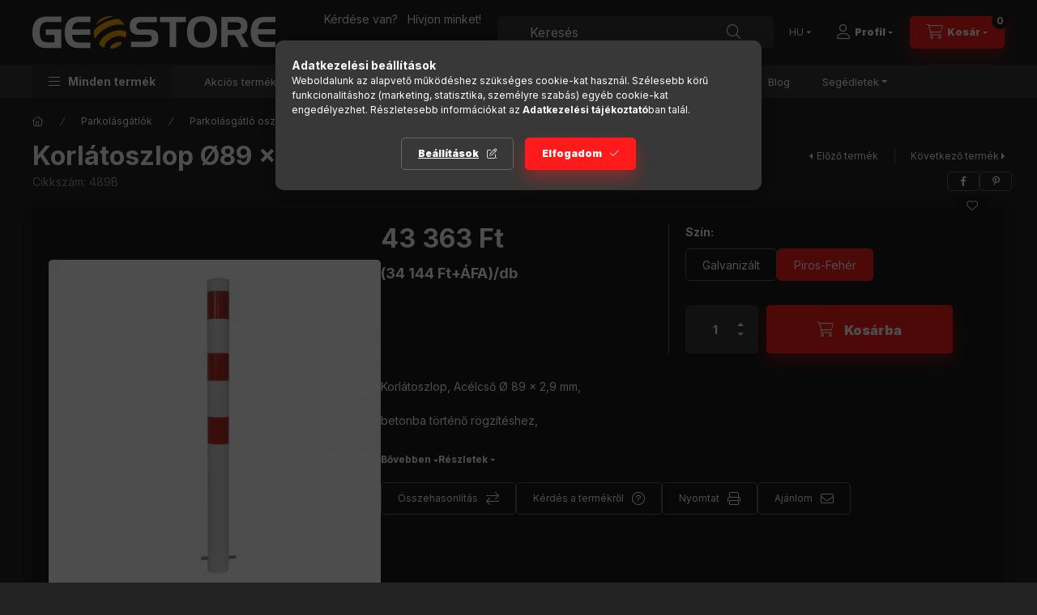

--- FILE ---
content_type: text/html; charset=UTF-8
request_url: https://www.geostore.hu/Barrier-posts-Steel-tube-O-89-x-29-mm-stationary-f-V2
body_size: 31922
content:
<!DOCTYPE html>
<html lang="hu">
    <head>
        <meta charset="utf-8">
<meta name="description" content="Korlátoszlop Ø89 x 2,9 mm - bebetonozható, Korlátoszlop, Acélcső Ø 89 x 2,9 mm, betonba történő rögzítéshez, tüzihorganyzott, porszórt fehér, 3 piros fényvissza">
<meta name="robots" content="index, follow">
<meta http-equiv="X-UA-Compatible" content="IE=Edge">
<meta property="og:site_name" content="Geostore" />
<meta property="og:title" content="Korlátoszlop Ø89 x 2,9 mm - bebetonozható - Geostore">
<meta property="og:description" content="Korlátoszlop Ø89 x 2,9 mm - bebetonozható, Korlátoszlop, Acélcső Ø 89 x 2,9 mm, betonba történő rögzítéshez, tüzihorganyzott, porszórt fehér, 3 piros fényvissza">
<meta property="og:type" content="product">
<meta property="og:url" content="https://www.geostore.hu/Barrier-posts-Steel-tube-O-89-x-29-mm-stationary-f-V2">
<meta property="og:image" content="https://www.geostore.hu/img/32349/489B/489B.webp">
<meta name="facebook-domain-verification" content="ml6umm6avt4duzrm7a5glolii1q6vn">
<meta name="google-site-verification" content="cNlm4VI72x4sglyR-Y-dt5JUapXqpc6a3mMqQgc4_6I">
<meta name="theme-color" content="#FFAA00">
<meta name="msapplication-TileColor" content="#FFAA00">
<meta name="mobile-web-app-capable" content="yes">
<meta name="apple-mobile-web-app-capable" content="yes">
<meta name="MobileOptimized" content="320">
<meta name="HandheldFriendly" content="true">

<title>Korlátoszlop Ø89 x 2,9 mm - bebetonozható - Geostore</title>


<script>
var service_type="shop";
var shop_url_main="https://www.geostore.hu";
var actual_lang="hu";
var money_len="0";
var money_thousend=" ";
var money_dec=",";
var shop_id=32349;
var unas_design_url="https:"+"/"+"/"+"www.geostore.hu"+"/"+"!common_design"+"/"+"base"+"/"+"002403"+"/";
var unas_design_code='002403';
var unas_base_design_code='2400';
var unas_design_ver=4;
var unas_design_subver=3;
var unas_shop_url='https://www.geostore.hu';
var responsive="yes";
var config_plus=new Array();
config_plus['product_tooltip']=1;
config_plus['cart_fly_id']="cart-box__fly-to-desktop";
config_plus['cart_redirect']=2;
config_plus['cart_refresh_force']="1";
config_plus['money_type']='Ft';
config_plus['money_type_display']='Ft';
config_plus['accessible_design']=true;
var lang_text=new Array();

var UNAS = UNAS || {};
UNAS.shop={"base_url":'https://www.geostore.hu',"domain":'www.geostore.hu',"username":'geostore.unas.hu',"id":32349,"lang":'hu',"currency_type":'Ft',"currency_code":'HUF',"currency_rate":'1',"currency_length":0,"base_currency_length":0,"canonical_url":'https://www.geostore.hu/Barrier-posts-Steel-tube-O-89-x-29-mm-stationary-f-V2'};
UNAS.design={"code":'002403',"page":'product_details'};
UNAS.api_auth="c8847eeac6130ef658df4797e0f1bb50";
UNAS.customer={"email":'',"id":0,"group_id":0,"without_registration":0};
UNAS.shop["category_id"]="186128";
UNAS.shop["sku"]="489B";
UNAS.shop["product_id"]="312050818";
UNAS.shop["only_private_customer_can_purchase"] = false;
 

UNAS.text = {
    "button_overlay_close": `Bezár`,
    "popup_window": `Felugró ablak`,
    "list": `lista`,
    "is_opened": `megnyitva`,
    "is_closed": `bezárva`,
    "consent_granted": `hozzájárulás megadva`,
    "consent_rejected": `hozzájárulás elutasítva`,
    "field_is_incorrect": `mező hibás`,
    "error_title": `Hiba!`,
    "product_variants": `termék változatok`,
    "product_added_to_cart": `A termék a kosárba került`,
    "product_added_to_cart_with_qty_problem": `A termékből csak [qty_added_to_cart] [qty_unit] került kosárba`,
    "product_removed_from_cart": `A termék törölve a kosárból`,
    "reg_title_name": `Név`,
    "reg_title_company_name": `Cégnév`,
    "number_of_items_in_cart": `Kosárban lévő tételek száma`,
    "cart_is_empty": `A kosár üres`,
    "cart_updated": `A kosár frissült`
};

UNAS.text["delete_from_compare"]= `Törlés összehasonlításból`;
UNAS.text["comparison"]= `Összehasonlítás`;

UNAS.text["delete_from_favourites"]= `Törlés a kedvencek közül`;
UNAS.text["add_to_favourites"]= `Kedvencekhez`;






window.lazySizesConfig=window.lazySizesConfig || {};
window.lazySizesConfig.loadMode=1;
window.lazySizesConfig.loadHidden=false;

window.dataLayer = window.dataLayer || [];
function gtag(){dataLayer.push(arguments)};
gtag('js', new Date());
</script>

<script src="https://www.geostore.hu/!common_packages/jquery/jquery-3.2.1.js?mod_time=1759314983"></script>
<script src="https://www.geostore.hu/!common_packages/jquery/plugins/migrate/migrate.js?mod_time=1759314984"></script>
<script src="https://www.geostore.hu/!common_packages/jquery/plugins/autocomplete/autocomplete.js?mod_time=1759314983"></script>
<script src="https://www.geostore.hu/!common_packages/jquery/plugins/tools/overlay/overlay.js?mod_time=1759314984"></script>
<script src="https://www.geostore.hu/!common_packages/jquery/plugins/tools/toolbox/toolbox.expose.js?mod_time=1759314984"></script>
<script src="https://www.geostore.hu/!common_packages/jquery/plugins/lazysizes/lazysizes.min.js?mod_time=1759314984"></script>
<script src="https://www.geostore.hu/!common_packages/jquery/plugins/lazysizes/plugins/bgset/ls.bgset.min.js?mod_time=1759314984"></script>
<script src="https://www.geostore.hu/!common_packages/jquery/own/shop_common/exploded/common.js?mod_time=1763470848"></script>
<script src="https://www.geostore.hu/!common_packages/jquery/own/shop_common/exploded/common_overlay.js?mod_time=1759314983"></script>
<script src="https://www.geostore.hu/!common_packages/jquery/own/shop_common/exploded/common_shop_popup.js?mod_time=1759314983"></script>
<script src="https://www.geostore.hu/!common_packages/jquery/own/shop_common/exploded/function_accessibility_focus.js?mod_time=1759314983"></script>
<script src="https://www.geostore.hu/!common_packages/jquery/own/shop_common/exploded/page_product_details.js?mod_time=1759314983"></script>
<script src="https://www.geostore.hu/!common_packages/jquery/own/shop_common/exploded/function_favourites.js?mod_time=1759314983"></script>
<script src="https://www.geostore.hu/!common_packages/jquery/own/shop_common/exploded/function_compare.js?mod_time=1759314983"></script>
<script src="https://www.geostore.hu/!common_packages/jquery/own/shop_common/exploded/function_recommend.js?mod_time=1759314983"></script>
<script src="https://www.geostore.hu/!common_packages/jquery/own/shop_common/exploded/function_product_print.js?mod_time=1759314983"></script>
<script src="https://www.geostore.hu/!common_packages/jquery/own/shop_common/exploded/function_accessibility_status.js?mod_time=1759314983"></script>
<script src="https://www.geostore.hu/!common_packages/jquery/plugins/hoverintent/hoverintent.js?mod_time=1759314984"></script>
<script src="https://www.geostore.hu/!common_packages/jquery/own/shop_tooltip/shop_tooltip.js?mod_time=1759314983"></script>
<script src="https://www.geostore.hu/!common_design/base/002400/main.js?mod_time=1761560594"></script>
<script src="https://www.geostore.hu/!common_packages/jquery/plugins/flickity/v3/flickity.pkgd.min.js?mod_time=1759314984"></script>
<script src="https://www.geostore.hu/!common_packages/jquery/plugins/toastr/toastr.min.js?mod_time=1759314984"></script>
<script src="https://www.geostore.hu/!common_packages/jquery/plugins/tippy/popper-2.4.4.min.js?mod_time=1759314984"></script>
<script src="https://www.geostore.hu/!common_packages/jquery/plugins/tippy/tippy-bundle.umd.min.js?mod_time=1759314984"></script>

<link href="https://www.geostore.hu/temp/shop_32349_558fc1478ab8ddcae372deec967cc35f.css?mod_time=1763719316" rel="stylesheet" type="text/css">

<link href="https://www.geostore.hu/Barrier-posts-Steel-tube-O-89-x-29-mm-stationary-f-V2" rel="canonical">
<link id="favicon-16x16" rel="icon" type="image/png" href="https://www.geostore.hu/shop_ordered/32349/pic/logo16x16.png" sizes="16x16">
<script>
        var google_consent=1;
    
        gtag('consent', 'default', {
           'ad_storage': 'denied',
           'ad_user_data': 'denied',
           'ad_personalization': 'denied',
           'analytics_storage': 'denied',
           'functionality_storage': 'denied',
           'personalization_storage': 'denied',
           'security_storage': 'granted'
        });

    
        gtag('consent', 'update', {
           'ad_storage': 'denied',
           'ad_user_data': 'denied',
           'ad_personalization': 'denied',
           'analytics_storage': 'denied',
           'functionality_storage': 'denied',
           'personalization_storage': 'denied',
           'security_storage': 'granted'
        });

        </script>
    <script async src="https://www.googletagmanager.com/gtag/js?id=G-2CM4D8XL24"></script>    <script>
    gtag('config', 'G-2CM4D8XL24');

        </script>
        <script>
    var google_analytics=1;

                gtag('event', 'view_item', {
              "currency": "HUF",
              "value": '43363',
              "items": [
                  {
                      "item_id": "489B",
                      "item_name": "Korlátoszlop Ø89 x 2,9 mm - bebetonozható",
                      "item_category": "Parkolásgátlók/Parkolásgátló oszlopok",
                      "price": '43363'
                  }
              ],
              'non_interaction': true
            });
               </script>
           <script>
        gtag('config', 'AW-10806977324',{'allow_enhanced_conversions':true});
                </script>
            <script>
        var google_ads=1;

                gtag('event','remarketing', {
            'ecomm_pagetype': 'product',
            'ecomm_prodid': ["489B"],
            'ecomm_totalvalue': 43363        });
            </script>
        <!-- Google Tag Manager -->
    <script>(function(w,d,s,l,i){w[l]=w[l]||[];w[l].push({'gtm.start':
            new Date().getTime(),event:'gtm.js'});var f=d.getElementsByTagName(s)[0],
            j=d.createElement(s),dl=l!='dataLayer'?'&l='+l:'';j.async=true;j.src=
            'https://www.googletagmanager.com/gtm.js?id='+i+dl;f.parentNode.insertBefore(j,f);
        })(window,document,'script','dataLayer','GTM-MT8GWBXQ');</script>
    <!-- End Google Tag Manager -->

    
    <script>
    var facebook_pixel=1;
    /* <![CDATA[ */
        !function(f,b,e,v,n,t,s){if(f.fbq)return;n=f.fbq=function(){n.callMethod?
            n.callMethod.apply(n,arguments):n.queue.push(arguments)};if(!f._fbq)f._fbq=n;
            n.push=n;n.loaded=!0;n.version='2.0';n.queue=[];t=b.createElement(e);t.async=!0;
            t.src=v;s=b.getElementsByTagName(e)[0];s.parentNode.insertBefore(t,s)}(window,
                document,'script','//connect.facebook.net/en_US/fbevents.js');

        fbq('init', '434592868184227');
                fbq('track', 'PageView', {}, {eventID:'PageView.aSCHeTDzEuLE0yNvuoweTgABwl4'});
        
        fbq('track', 'ViewContent', {
            content_name: 'Korlátoszlop Ø89 x 2,9 mm - bebetonozható',
            content_category: 'Parkolásgátlók > Parkolásgátló oszlopok',
            content_ids: ['489B'],
            contents: [{'id': '489B', 'quantity': '1'}],
            content_type: 'product',
            value: 43362.9362728,
            currency: 'HUF'
        }, {eventID:'ViewContent.aSCHeTDzEuLE0yNvuoweTgABwl4'});

        
        $(document).ready(function() {
            $(document).on("addToCart", function(event, product_array){
                facebook_event('AddToCart',{
					content_name: product_array.name,
					content_category: product_array.category,
					content_ids: [product_array.sku],
					contents: [{'id': product_array.sku, 'quantity': product_array.qty}],
					content_type: 'product',
					value: product_array.price,
					currency: 'HUF'
				}, {eventID:'AddToCart.' + product_array.event_id});
            });

            $(document).on("addToFavourites", function(event, product_array){
                facebook_event('AddToWishlist', {
                    content_ids: [product_array.sku],
                    content_type: 'product'
                }, {eventID:'AddToFavourites.' + product_array.event_id});
            });
        });

    /* ]]> */
    </script>


<meta name="google-site-verification" content="N6u6VDSAoSLpjaynq-s9sl2NJnODjDLxptCZcxbVe8w" />


        <meta content="width=device-width, initial-scale=1.0" name="viewport" />
        <link rel="preconnect" href="https://fonts.gstatic.com">
        <link rel="preload" href="https://fonts.googleapis.com/css2?family=Inter:wght@400;700;900&display=swap" as="style" />
        <link rel="stylesheet" href="https://fonts.googleapis.com/css2?family=Inter:wght@400;700;900&display=swap" media="print" onload="this.media='all'">
        <noscript>
            <link rel="stylesheet" href="https://fonts.googleapis.com/css2?family=Inter:wght@400;700;900&display=swap" />
        </noscript>
        <link rel="preload" href="https://www.geostore.hu/!common_design/own/fonts/2400/customicons/custom-icons.css" as="style">
        <link rel="stylesheet" href="https://www.geostore.hu/!common_design/own/fonts/2400/customicons/custom-icons.css" media="print" onload="this.media='all'">
        <noscript>
            <link rel="stylesheet" href="https://www.geostore.hu/!common_design/own/fonts/2400/customicons/custom-icons.css" />
        </noscript>
        
        
        
        
        

        
        
        
        <link rel="preload" fetchpriority="high"
      imagesizes="(max-width: 519.98px) 96.2vw,500px"
      imagesrcset="https://www.geostore.hu/img/32349/489B/500x500/489B.webp?time=1643135126 500w,https://www.geostore.hu/img/32349/489B/712x712/489B.webp?time=1643135126 712w,https://www.geostore.hu/img/32349/489B/1000x1000/489B.webp?time=1643135126 1000w"
      href="https://www.geostore.hu/img/32349/489B/500x500/489B.webp?time=1643135126" as="image"
>
        
        
    </head>


                
                
    
    
    
    
    
    
    
    
    
    
                     
    
    
    
    
    <body class='design_ver4 design_subver1 design_subver2 design_subver3' id="ud_shop_artdet">
    
        <!-- Google Tag Manager (noscript) -->
    <noscript><iframe src="https://www.googletagmanager.com/ns.html?id=GTM-MT8GWBXQ"
                      height="0" width="0" style="display:none;visibility:hidden"></iframe></noscript>
    <!-- End Google Tag Manager (noscript) -->
        <div id="fb-root"></div>
    <script>
        window.fbAsyncInit = function() {
            FB.init({
                xfbml            : true,
                version          : 'v22.0'
            });
        };
    </script>
    <script async defer crossorigin="anonymous" src="https://connect.facebook.net/hu_HU/sdk.js"></script>
    <div id="image_to_cart" style="display:none; position:absolute; z-index:100000;"></div>
<div class="overlay_common overlay_warning" id="overlay_cart_add"></div>
<script>$(document).ready(function(){ overlay_init("cart_add",{"onBeforeLoad":false}); });</script>
<div class="overlay_common overlay_ok" id="overlay_cart_add_ok"></div>
<script>$(document).ready(function(){ overlay_init("cart_add_ok",[]); });</script>
<div id="overlay_login_outer"></div>	
	<script>
	$(document).ready(function(){
	    var login_redir_init="";

		$("#overlay_login_outer").overlay({
			onBeforeLoad: function() {
                var login_redir_temp=login_redir_init;
                if (login_redir_act!="") {
                    login_redir_temp=login_redir_act;
                    login_redir_act="";
                }

				                    var temp_href="https://www.geostore.hu/shop_login.php";
                    if (login_redir_temp!="") temp_href=temp_href+"?login_redir="+encodeURIComponent(login_redir_temp);
					location.href=temp_href;
								},
			top: 50,
						closeOnClick: (config_plus['overlay_close_on_click_forced'] === 1),
			onClose: function(event, overlayIndex) {
				$("#login_redir").val("");
			},
			load: false
		});
		
			});
	function overlay_login() {
		$(document).ready(function(){
			$("#overlay_login_outer").overlay().load();
		});
	}
	function overlay_login_remind() {
        if (unas_design_ver >= 5) {
            $("#overlay_remind").overlay().load();
        } else {
            $(document).ready(function () {
                $("#overlay_login_outer").overlay().close();
                setTimeout('$("#overlay_remind").overlay().load();', 250);
            });
        }
	}

    var login_redir_act="";
    function overlay_login_redir(redir) {
        login_redir_act=redir;
        $("#overlay_login_outer").overlay().load();
    }
	</script>  
	<div class="overlay_common overlay_info" id="overlay_remind"></div>
<script>$(document).ready(function(){ overlay_init("remind",[]); });</script>

	<script>
    	function overlay_login_error_remind() {
		$(document).ready(function(){
			load_login=0;
			$("#overlay_error").overlay().close();
			setTimeout('$("#overlay_remind").overlay().load();', 250);	
		});
	}
	</script>  
	<div class="overlay_common overlay_info" id="overlay_newsletter"></div>
<script>$(document).ready(function(){ overlay_init("newsletter",[]); });</script>

<script>
function overlay_newsletter() {
    $(document).ready(function(){
        $("#overlay_newsletter").overlay().load();
    });
}
</script>
<div class="overlay_common overlay_error" id="overlay_script"></div>
<script>$(document).ready(function(){ overlay_init("script",[]); });</script>
    <script>
    $(document).ready(function() {
        $.ajax({
            type: "GET",
            url: "https://www.geostore.hu/shop_ajax/ajax_stat.php",
            data: {master_shop_id:"32349",get_ajax:"1"}
        });
    });
    </script>
    

    
    <div id="container" class="page_shop_artdet_489B readmore-v2
 filter-not-exists filter-box-in-sidebar nav-position-bottom header-will-fixed fixed-cart-on-artdet">
                
                        <header class="header header--mobile py-3 px-4 d-flex justify-content-center d-sm-none position-relative has-tel">
                <div id="header_logo_img2" class="js-element header_logo logo" data-element-name="header_logo">
        <div class="header_logo-img-container">
            <div class="header_logo-img-wrapper">
                                                <a class="has-img" href="https://www.geostore.hu/">                    <picture>
                                                <source srcset="https://www.geostore.hu/!common_design/custom/geostore.unas.hu/element/layout_hu_header_logo-400x120_1_default.png?time=1733408512 1x, https://www.geostore.hu/!common_design/custom/geostore.unas.hu/element/layout_hu_header_logo-400x120_1_default_retina.png?time=1733408512 2x" />
                        <img                              width="300" height="40"
                                                          src="https://www.geostore.hu/!common_design/custom/geostore.unas.hu/element/layout_hu_header_logo-400x120_1_default.png?time=1733408512"                             
                             alt="Geostore                        "/>
                    </picture>
                    </a>                                        </div>
        </div>
    </div>

                        <div class="js-element header_text_section_2 d-sm-none" data-element-name="header_text_section_2">
            <div class="header_text_section_2-slide slide-1"><p style="text-align: center;"><span style="font-size: 14px;"> </span></p>
<p style="text-align: center;"><span>Kérdése van?   Hívjon minket!</span><span></span></p>
<p style="text-align: center;"><span></span></p>
<p style="text-align: center;"><span><strong>+36-30/420-9709 </strong><br />                                         </span></p></div>
    </div>

        
        </header>
        <header id="header--desktop" class="header header--desktop d-none d-sm-block js-header js-header-fixed">
            <div class="header-inner js-header-inner">
                <div class="header__top">
                    <div class="container">
                        <div class="header__top-inner">
                            <div class="row no-gutters gutters-md-10 justify-content-center align-items-center">
                                <div class="header__top-left col col-xl-auto">
                                    <div class="header__left-inner d-flex align-items-center">
                                                                                <div class="nav-link--products-placeholder-on-fixed-header burger btn">
                                            <span class="burger__lines">
                                                <span class="burger__line"></span>
                                                <span class="burger__line"></span>
                                                <span class="burger__line"></span>
                                            </span>
                                            <span class="burger__text dropdown__btn-text">
                                                Minden termék
                                            </span>
                                        </div>
                                        <button type="button" class="hamburger-box__dropdown-btn burger btn dropdown__btn d-lg-none" id="hamburger-box__dropdown-btn2"
                                                aria-label="Minden termék" aria-haspopup="dialog" aria-expanded="false" aria-controls="hamburger-box__dropdown"
                                                data-btn-for="#hamburger-box__dropdown"
                                        >
                                            <span class="burger__lines">
                                              <span class="burger__line"></span>
                                              <span class="burger__line"></span>
                                              <span class="burger__line"></span>
                                            </span>
                                            <span class="burger__text dropdown__btn-text">
                                              Minden termék
                                            </span>
                                        </button>
                                                                                    <div id="header_logo_img" class="js-element header_logo logo" data-element-name="header_logo">
        <div class="header_logo-img-container">
            <div class="header_logo-img-wrapper">
                                                <a class="has-img" href="https://www.geostore.hu/">                    <picture>
                                                <source srcset="https://www.geostore.hu/!common_design/custom/geostore.unas.hu/element/layout_hu_header_logo-400x120_1_default.png?time=1733408512 1x, https://www.geostore.hu/!common_design/custom/geostore.unas.hu/element/layout_hu_header_logo-400x120_1_default_retina.png?time=1733408512 2x" />
                        <img                              width="300" height="40"
                                                          src="https://www.geostore.hu/!common_design/custom/geostore.unas.hu/element/layout_hu_header_logo-400x120_1_default.png?time=1733408512"                             
                             alt="Geostore                        "/>
                    </picture>
                    </a>                                        </div>
        </div>
    </div>

                                        <div class="js-element header_text_section_2" data-element-name="header_text_section_2">
            <div class="header_text_section_2-slide slide-1"><p style="text-align: center;"><span style="font-size: 14px;"> </span></p>
<p style="text-align: center;"><span>Kérdése van?   Hívjon minket!</span><span></span></p>
<p style="text-align: center;"><span></span></p>
<p style="text-align: center;"><span><strong>+36-30/420-9709 </strong><br />                                         </span></p></div>
    </div>

                                    </div>
                                </div>
                                <div class="header__top-right col-auto col-xl d-flex justify-content-end align-items-center">
                                    <button class="search-box__dropdown-btn btn dropdown__btn d-xl-none" id="#search-box__dropdown-btn2"
                                            aria-label="Keresés" aria-haspopup="dialog" aria-expanded="false" aria-controls="search-box__dropdown2"
                                            type="button" data-btn-for="#search-box__dropdown2"
                                    >
                                        <span class="search-box__dropdown-btn-icon dropdown__btn-icon icon--search"></span>
                                        <span class="search-box__text dropdown__btn-text">Keresés</span>
                                    </button>
                                    <div class="search-box__dropdown dropdown__content dropdown__content-till-lg" id="search-box__dropdown2" data-content-for="#search-box__dropdown-btn2" data-content-direction="full">
                                        <span class="dropdown__caret"></span>
                                        <button class="dropdown__btn-close search-box__dropdown__btn-close btn btn-close" type="button" aria-label="Bezár"></button>
                                        <div class="dropdown__content-inner search-box__inner position-relative js-search browser-is-chrome"
     id="box_search_content2">
    <form name="form_include_search2" id="form_include_search2" action="https://www.geostore.hu/shop_search.php" method="get">
    <div class="search-box__form-inner d-flex flex-column">
        <div class="form-group box-search-group mb-0 js-search-smart-insert-after-here">
            <input data-stay-visible-breakpoint="1280" id="box_search_input2" class="search-box__input ac_input js-search-input form-control"
                   name="search" pattern=".{3,100}" aria-label="Keresés" title="Hosszabb kereső kifejezést írjon be!"
                   placeholder="Keresés" type="search" maxlength="100" autocomplete="off" required                   role="combobox" aria-autocomplete="list" aria-expanded="false"
                                      aria-controls="autocomplete-categories autocomplete-products"
                               >
            <div class="search-box__search-btn-outer input-group-append" title="Keresés">
                <button class="btn search-box__search-btn" aria-label="Keresés">
                    <span class="search-box__search-btn-icon icon--search"></span>
                </button>
            </div>
            <div class="search__loading">
                <div class="loading-spinner--small"></div>
            </div>
        </div>
        <div class="ac_results2">
            <span class="ac_result__caret"></span>
        </div>
    </div>
    </form>
</div>

                                    </div>
                                                                        <div class="lang-and-money__wrapper align-self-center d-none d-lg-flex">
                                                        <div class="lang-box-desktop flex-shrink-0">
        <div class="lang-select-group form-group form-select-group form-select-group-sm mb-0">
            <select class="form-control form-control-sm border-0 lang-select" aria-label="Nyelv váltás" name="change_lang" id="box_lang_select_desktop" onchange="location.href='https://www.geostore.hu'+this.value">
                                <option value="/Barrier-posts-Steel-tube-O-89-x-29-mm-stationary-f-V2" selected="selected">HU</option>
                                <option value="/en/Barrier-posts-Steel-tube-O-89-x-29-mm-stationary-f-V2">EN</option>
                            </select>
        </div>
    </div>
    
    
        
    
                                    </div>
                                    <button class="lang-and-money__dropdown-btn btn dropdown__btn d-lg-none"
                                            aria-label="Nyelv és pénznem váltás" aria-haspopup="dialog" aria-expanded="false" aria-controls="lang-and-money__dropdown"
                                            type="button" data-btn-for="#lang-and-money__dropdown"
                                    >
                                        <span class="lang-and-money__dropdown-btn-icon dropdown__btn-icon icon--globe"></span>
                                    </button>
                                                                                <button class="profile__dropdown-btn js-profile-btn btn dropdown__btn" id="profile__dropdown-btn2" type="button"
            data-orders="https://www.geostore.hu/shop_order_track.php" data-btn-for="#profile__dropdown"
            aria-label="Profil" aria-haspopup="dialog" aria-expanded="false" aria-controls="profile__dropdown"
    >
        <span class="profile__dropdown-btn-icon dropdown__btn-icon icon--user"></span>
        <span class="profile__text dropdown__btn-text">Profil</span>
            </button>
    
    
                                    <button id="cart-box__fly-to-desktop" class="cart-box__dropdown-btn btn dropdown__btn js-cart-box-loaded-by-ajax"
                                            aria-label="Kosár megtekintése" aria-describedby="box_cart_content" aria-haspopup="dialog" aria-expanded="false" aria-controls="cart-box__dropdown"
                                            type="button" data-btn-for="#cart-box__dropdown"                                    >
                                        <span class="cart-box__dropdown-btn-icon dropdown__btn-icon icon--cart"></span>
                                        <span class="cart-box__text dropdown__btn-text">Kosár</span>
                                        <span class="bubble cart-box__bubble">-</span>
                                    </button>
                                </div>
                            </div>
                        </div>
                    </div>
                </div>
                                <div class="header__bottom">
                    <div class="container">
                        <nav class="navbar d-none d-lg-flex navbar-expand navbar-light align-items-stretch">
                                                        <ul id="nav--cat" class="nav nav--cat js-navbar-nav">
                                <li class="nav-item dropdown nav--main nav-item--products">
                                    <a class="nav-link nav-link--products burger d-lg-flex" href="#" onclick="event.preventDefault();" role="button" data-text="Minden termék" data-toggle="dropdown"
                                       aria-label="Minden termék" aria-haspopup="dialog" aria-controls="dropdown-cat"
                                        aria-expanded="false"                                    >
                                        <span class="burger__lines">
                                            <span class="burger__line"></span>
                                            <span class="burger__line"></span>
                                            <span class="burger__line"></span>
                                        </span>
                                        <span class="burger__text dropdown__btn-text">
                                            Minden termék
                                        </span>
                                    </a>
                                    <div id="dropdown-cat" class="dropdown-menu d-none d-block clearfix dropdown--cat with-avoid-breaking-megasubmenu dropdown--level-0">
                                                    <ul class="nav-list--0" aria-label="Minden termék">
            <li id="nav-item-266678" class="nav-item dropdown js-nav-item-266678">
                        <a class="nav-link"
               aria-label="Közlekedés és terelés kategória (459 darab termék)"
                href="#" role="button" data-toggle="dropdown" aria-haspopup="true" aria-expanded="false" onclick="handleSub('266678','https://www.geostore.hu/shop_ajax/ajax_box_cat.php?get_ajax=1&type=layout&change_lang=hu&level=1&key=266678&box_var_name=shop_cat&box_var_layout_cache=1&box_var_expand_cache=yes&box_var_expand_cache_name=desktop&box_var_layout_level0=0&box_var_layout_level1=1&box_var_layout=2&box_var_ajax=1&box_var_section=content&box_var_highlight=yes&box_var_type=expand&box_var_div=no');return false;"            >
                                            <span class="nav-link__text">
                    Közlekedés és terelés&nbsp;<span class="nav-item__count round-bracket-around">459</span>                </span>
            </a>
                        <div class="megasubmenu dropdown-menu">
                <div class="megasubmenu__sticky-content">
                    <div class="loading-spinner"></div>
                </div>
                            </div>
                    </li>
            <li id="nav-item-329459" class="nav-item dropdown js-nav-item-329459">
                        <a class="nav-link"
               aria-label="Építőipar Magasépítés kategória (112 darab termék)"
                href="#" role="button" data-toggle="dropdown" aria-haspopup="true" aria-expanded="false" onclick="handleSub('329459','https://www.geostore.hu/shop_ajax/ajax_box_cat.php?get_ajax=1&type=layout&change_lang=hu&level=1&key=329459&box_var_name=shop_cat&box_var_layout_cache=1&box_var_expand_cache=yes&box_var_expand_cache_name=desktop&box_var_layout_level0=0&box_var_layout_level1=1&box_var_layout=2&box_var_ajax=1&box_var_section=content&box_var_highlight=yes&box_var_type=expand&box_var_div=no');return false;"            >
                                            <span class="nav-link__text">
                    Építőipar Magasépítés&nbsp;<span class="nav-item__count round-bracket-around">112</span>                </span>
            </a>
                        <div class="megasubmenu dropdown-menu">
                <div class="megasubmenu__sticky-content">
                    <div class="loading-spinner"></div>
                </div>
                            </div>
                    </li>
            <li id="nav-item-771189" class="nav-item dropdown js-nav-item-771189">
                        <a class="nav-link"
               aria-label="Építőipar Mélyépítés kategória (50 darab termék)"
                href="#" role="button" data-toggle="dropdown" aria-haspopup="true" aria-expanded="false" onclick="handleSub('771189','https://www.geostore.hu/shop_ajax/ajax_box_cat.php?get_ajax=1&type=layout&change_lang=hu&level=1&key=771189&box_var_name=shop_cat&box_var_layout_cache=1&box_var_expand_cache=yes&box_var_expand_cache_name=desktop&box_var_layout_level0=0&box_var_layout_level1=1&box_var_layout=2&box_var_ajax=1&box_var_section=content&box_var_highlight=yes&box_var_type=expand&box_var_div=no');return false;"            >
                                            <span class="nav-link__text">
                    Építőipar Mélyépítés&nbsp;<span class="nav-item__count round-bracket-around">50</span>                </span>
            </a>
                        <div class="megasubmenu dropdown-menu">
                <div class="megasubmenu__sticky-content">
                    <div class="loading-spinner"></div>
                </div>
                            </div>
                    </li>
            <li id="nav-item-157077" class="nav-item dropdown js-nav-item-157077">
                        <a class="nav-link"
               aria-label="Parkolásgátlók kategória (733 darab termék)"
                href="#" role="button" data-toggle="dropdown" aria-haspopup="true" aria-expanded="false" onclick="handleSub('157077','https://www.geostore.hu/shop_ajax/ajax_box_cat.php?get_ajax=1&type=layout&change_lang=hu&level=1&key=157077&box_var_name=shop_cat&box_var_layout_cache=1&box_var_expand_cache=yes&box_var_expand_cache_name=desktop&box_var_layout_level0=0&box_var_layout_level1=1&box_var_layout=2&box_var_ajax=1&box_var_section=content&box_var_highlight=yes&box_var_type=expand&box_var_div=no');return false;"            >
                                            <span class="nav-link__text">
                    Parkolásgátlók&nbsp;<span class="nav-item__count round-bracket-around">733</span>                </span>
            </a>
                        <div class="megasubmenu dropdown-menu">
                <div class="megasubmenu__sticky-content">
                    <div class="loading-spinner"></div>
                </div>
                            </div>
                    </li>
            <li id="nav-item-424438" class="nav-item dropdown js-nav-item-424438">
                        <a class="nav-link"
               aria-label="Sorompók és Kapuk kategória (252 darab termék)"
                href="#" role="button" data-toggle="dropdown" aria-haspopup="true" aria-expanded="false" onclick="handleSub('424438','https://www.geostore.hu/shop_ajax/ajax_box_cat.php?get_ajax=1&type=layout&change_lang=hu&level=1&key=424438&box_var_name=shop_cat&box_var_layout_cache=1&box_var_expand_cache=yes&box_var_expand_cache_name=desktop&box_var_layout_level0=0&box_var_layout_level1=1&box_var_layout=2&box_var_ajax=1&box_var_section=content&box_var_highlight=yes&box_var_type=expand&box_var_div=no');return false;"            >
                                            <span class="nav-link__text">
                    Sorompók és Kapuk&nbsp;<span class="nav-item__count round-bracket-around">252</span>                </span>
            </a>
                        <div class="megasubmenu dropdown-menu">
                <div class="megasubmenu__sticky-content">
                    <div class="loading-spinner"></div>
                </div>
                            </div>
                    </li>
            <li id="nav-item-467968" class="nav-item dropdown js-nav-item-467968">
                        <a class="nav-link"
               aria-label="Korlátok kategória (282 darab termék)"
                href="#" role="button" data-toggle="dropdown" aria-haspopup="true" aria-expanded="false" onclick="handleSub('467968','https://www.geostore.hu/shop_ajax/ajax_box_cat.php?get_ajax=1&type=layout&change_lang=hu&level=1&key=467968&box_var_name=shop_cat&box_var_layout_cache=1&box_var_expand_cache=yes&box_var_expand_cache_name=desktop&box_var_layout_level0=0&box_var_layout_level1=1&box_var_layout=2&box_var_ajax=1&box_var_section=content&box_var_highlight=yes&box_var_type=expand&box_var_div=no');return false;"            >
                                            <span class="nav-link__text">
                    Korlátok&nbsp;<span class="nav-item__count round-bracket-around">282</span>                </span>
            </a>
                        <div class="megasubmenu dropdown-menu">
                <div class="megasubmenu__sticky-content">
                    <div class="loading-spinner"></div>
                </div>
                            </div>
                    </li>
            <li id="nav-item-725767" class="nav-item dropdown js-nav-item-725767">
                        <a class="nav-link"
               aria-label="Munkahelyek védelme kategória (213 darab termék)"
                href="#" role="button" data-toggle="dropdown" aria-haspopup="true" aria-expanded="false" onclick="handleSub('725767','https://www.geostore.hu/shop_ajax/ajax_box_cat.php?get_ajax=1&type=layout&change_lang=hu&level=1&key=725767&box_var_name=shop_cat&box_var_layout_cache=1&box_var_expand_cache=yes&box_var_expand_cache_name=desktop&box_var_layout_level0=0&box_var_layout_level1=1&box_var_layout=2&box_var_ajax=1&box_var_section=content&box_var_highlight=yes&box_var_type=expand&box_var_div=no');return false;"            >
                                            <span class="nav-link__text">
                    Munkahelyek védelme&nbsp;<span class="nav-item__count round-bracket-around">213</span>                </span>
            </a>
                        <div class="megasubmenu dropdown-menu">
                <div class="megasubmenu__sticky-content">
                    <div class="loading-spinner"></div>
                </div>
                            </div>
                    </li>
            <li id="nav-item-726873" class="nav-item dropdown js-nav-item-726873">
                        <a class="nav-link"
               aria-label="Utcabútorok kategória (158 darab termék)"
                href="#" role="button" data-toggle="dropdown" aria-haspopup="true" aria-expanded="false" onclick="handleSub('726873','https://www.geostore.hu/shop_ajax/ajax_box_cat.php?get_ajax=1&type=layout&change_lang=hu&level=1&key=726873&box_var_name=shop_cat&box_var_layout_cache=1&box_var_expand_cache=yes&box_var_expand_cache_name=desktop&box_var_layout_level0=0&box_var_layout_level1=1&box_var_layout=2&box_var_ajax=1&box_var_section=content&box_var_highlight=yes&box_var_type=expand&box_var_div=no');return false;"            >
                                            <span class="nav-link__text">
                    Utcabútorok&nbsp;<span class="nav-item__count round-bracket-around">158</span>                </span>
            </a>
                        <div class="megasubmenu dropdown-menu">
                <div class="megasubmenu__sticky-content">
                    <div class="loading-spinner"></div>
                </div>
                            </div>
                    </li>
            <li id="nav-item-897125" class="nav-item dropdown js-nav-item-897125">
                        <a class="nav-link"
               aria-label="Szemcseszórás kategória (7 darab termék)"
                href="#" role="button" data-toggle="dropdown" aria-haspopup="true" aria-expanded="false" onclick="handleSub('897125','https://www.geostore.hu/shop_ajax/ajax_box_cat.php?get_ajax=1&type=layout&change_lang=hu&level=1&key=897125&box_var_name=shop_cat&box_var_layout_cache=1&box_var_expand_cache=yes&box_var_expand_cache_name=desktop&box_var_layout_level0=0&box_var_layout_level1=1&box_var_layout=2&box_var_ajax=1&box_var_section=content&box_var_highlight=yes&box_var_type=expand&box_var_div=no');return false;"            >
                                            <span class="nav-link__text">
                    Szemcseszórás&nbsp;<span class="nav-item__count round-bracket-around">7</span>                </span>
            </a>
                        <div class="megasubmenu dropdown-menu">
                <div class="megasubmenu__sticky-content">
                    <div class="loading-spinner"></div>
                </div>
                            </div>
                    </li>
        </ul>

    
                                    </div>
                                </li>
                            </ul>
                                                                                                                    
    <ul aria-label="Menüpontok" id="nav--menu" class="nav nav--menu js-navbar-nav">
                <li class="nav-item nav--main js-nav-item-538744">
                        <a class="nav-link" href="https://www.geostore.hu/akcios-termekek">
                            Akciós termékek
            </a>
                    </li>
                <li class="nav-item nav--main js-nav-item-974627">
                        <a class="nav-link" href="https://www.geostore.hu/Azonnal-elerheto-termekeink">
                            Készletről elérhető termékek
            </a>
                    </li>
                <li class="nav-item nav--main js-nav-item-590576">
                        <a class="nav-link" href="https://www.geostore.hu/spg/590576/Specialis-Termekcsoportok">
                            Speciális Termékcsoportok
            </a>
                    </li>
                <li class="nav-item dropdown nav--main js-nav-item-261457">
                        <a class="nav-link dropdown-toggle" href="#" role="button" data-toggle="dropdown" aria-haspopup="true" aria-expanded="false">
                            Információk
            </a>
                                                
    <ul aria-label="Információk menüpont" class="dropdown-menu dropdown--menu dropdown-level--1">
                <li class="nav-item js-nav-item-168722">
                        <a class="dropdown-item" href="https://www.geostore.hu/shop_contact.php?tab=shipping">
                            Szállítási információk
            </a>
                    </li>
                <li class="nav-item js-nav-item-905096">
                        <a class="dropdown-item" href="https://www.geostore.hu/shop_contact.php?tab=payment">
                            Fizetési információk
            </a>
                    </li>
                <li class="nav-item js-nav-item-553006">
                        <a class="dropdown-item" href="https://www.geostore.hu/shop_contact.php">
                            Elérhetőségek
            </a>
                    </li>
                <li class="nav-item js-nav-item-217840">
                        <a class="dropdown-item" href="https://www.geostore.hu/shop_contact.php?tab=mail">
                            Kapcsolatfelvétel
            </a>
                    </li>
                <li class="nav-item js-nav-item-677511">
                        <a class="dropdown-item" href="https://www.geostore.hu/_fogyaszto-barat">
                            Képes vásárlói tájékoztató
            </a>
                    </li>
            </ul>

                    </li>
                <li class="nav-item nav--main js-nav-item-429128">
                        <a class="nav-link" href="https://www.geostore.hu/spg/429128/Blog">
                            Blog
            </a>
                    </li>
                <li class="nav-item dropdown nav--main js-nav-item-328779">
                        <a class="nav-link dropdown-toggle" href="#" role="button" data-toggle="dropdown" aria-haspopup="true" aria-expanded="false">
                            Segédletek
            </a>
                                                
    <ul aria-label="Segédletek menüpont" class="dropdown-menu dropdown--menu dropdown-level--1">
                <li class="nav-item js-nav-item-965613">
                        <a class="dropdown-item" href="https://www.geostore.hu/spg/965613/Parkolasgatlok-Kihelyezesi-utmutato">
                            Parkolásgátlók - Kihelyezési útmutató
            </a>
                    </li>
            </ul>

                    </li>
            </ul>

    
                                                    </nav>
                        <script>
    let addOverflowHidden = function() {
        $('.hamburger-box__dropdown-inner').addClass('overflow-hidden');
    }
    function scrollToBreadcrumb() {
        scrollToElement({ element: '.nav-list-breadcrumb', offset: getVisibleDistanceTillHeaderBottom(), scrollIn: '.hamburger-box__dropdown-inner', container: '.hamburger-box__dropdown-inner', duration: 0, callback: addOverflowHidden });
    }

    function setHamburgerBoxHeight(height) {
        $('.hamburger-box__dropdown').css('height', height + 80);
    }

    let mobileMenuScrollData = [];

    function handleSub2(thisOpenBtn, id, ajaxUrl) {
        let navItem = $('#nav-item-'+id+'--m');
        let openBtn = $(thisOpenBtn);
        let $thisScrollableNavList = navItem.closest('.nav-list-mobile');
        let thisNavListLevel = $thisScrollableNavList.data("level");

        if ( thisNavListLevel == 0 ) {
            $thisScrollableNavList = navItem.closest('.hamburger-box__dropdown-inner');
        }
        mobileMenuScrollData["level_" + thisNavListLevel + "_position"] = $thisScrollableNavList.scrollTop();
        mobileMenuScrollData["level_" + thisNavListLevel + "_element"] = $thisScrollableNavList;

        if (!navItem.hasClass('ajax-loading')) {
            if (catSubOpen2(openBtn, navItem)) {
                if (ajaxUrl) {
                    if (!navItem.hasClass('ajax-loaded')) {
                        catSubLoad2(navItem, ajaxUrl);
                    } else {
                        scrollToBreadcrumb();
                    }
                } else {
                    scrollToBreadcrumb();
                }
            }
        }
    }
    function catSubOpen2(openBtn,navItem) {
        let thisSubMenu = navItem.find('.nav-list-menu--sub').first();
        let thisParentMenu = navItem.closest('.nav-list-menu');
        thisParentMenu.addClass('hidden');

        if (navItem.hasClass('show')) {
            openBtn.attr('aria-expanded','false');
            navItem.removeClass('show');
            thisSubMenu.removeClass('show');
        } else {
            openBtn.attr('aria-expanded','true');
            navItem.addClass('show');
            thisSubMenu.addClass('show');
            if (window.matchMedia('(min-width: 576px) and (max-width: 1259.8px )').matches) {
                let thisSubMenuHeight = thisSubMenu.outerHeight();
                if (thisSubMenuHeight > 0) {
                    setHamburgerBoxHeight(thisSubMenuHeight);
                }
            }
        }
        return true;
    }
    function catSubLoad2(navItem, ajaxUrl){
        let thisSubMenu = $('.nav-list-menu--sub', navItem);
        $.ajax({
            type: 'GET',
            url: ajaxUrl,
            beforeSend: function(){
                navItem.addClass('ajax-loading');
                setTimeout(function (){
                    if (!navItem.hasClass('ajax-loaded')) {
                        navItem.addClass('ajax-loader');
                        thisSubMenu.addClass('loading');
                    }
                }, 150);
            },
            success:function(data){
                thisSubMenu.html(data);
                $(document).trigger("ajaxCatSubLoaded");

                let thisParentMenu = navItem.closest('.nav-list-menu');
                let thisParentBreadcrumb = thisParentMenu.find('> .nav-list-breadcrumb');

                /* ha már van a szülőnek breadcrumbja, akkor azt hozzáfűzzük a gyerekhez betöltéskor */
                if (thisParentBreadcrumb.length > 0) {
                    let thisParentLink = thisParentBreadcrumb.find('.nav-list-parent-link').clone();
                    let thisSubMenuParentLink = thisSubMenu.find('.nav-list-parent-link');
                    thisParentLink.insertBefore(thisSubMenuParentLink);
                }

                navItem.removeClass('ajax-loading ajax-loader').addClass('ajax-loaded');
                thisSubMenu.removeClass('loading');
                if (window.matchMedia('(min-width: 576px) and (max-width: 1259.8px )').matches) {
                    let thisSubMenuHeight = thisSubMenu.outerHeight();
                    setHamburgerBoxHeight(thisSubMenuHeight);
                }
                scrollToBreadcrumb();
            }
        });
    }
    function catBack(thisBtn) {
        let thisCatLevel = $(thisBtn).closest('.nav-list-menu--sub');
        let thisParentItem = $(thisBtn).closest('.nav-item.show');
        let thisParentMenu = thisParentItem.closest('.nav-list-menu');

        if ( $(thisBtn).data("belongs-to-level") == 0 ) {
            mobileMenuScrollData["level_0_element"].animate({ scrollTop: mobileMenuScrollData["level_0_position"] }, 0, function() {});
        }

        if (window.matchMedia('(min-width: 576px) and (max-width: 1259.8px )').matches) {
            let thisParentMenuHeight = 0;
            if ( thisParentItem.parent('ul').hasClass('nav-list-mobile--0') ) {
                let sumHeight = 0;
                $( thisParentItem.closest('.hamburger-box__dropdown-nav-lists-wrapper').children() ).each(function() {
                    sumHeight+= $(this).outerHeight(true);
                });
                thisParentMenuHeight = sumHeight;
            } else {
                thisParentMenuHeight = thisParentMenu.outerHeight();
            }
            setHamburgerBoxHeight(thisParentMenuHeight);
        }
        if ( thisParentItem.parent('ul').hasClass('nav-list-mobile--0') ) {
            $('.hamburger-box__dropdown-inner').removeClass('overflow-hidden');
        }
        thisParentMenu.removeClass('hidden');
        thisCatLevel.removeClass('show');
        thisParentItem.removeClass('show');
        thisParentItem.find('.nav-button').attr('aria-expanded','false');
        return true;
    }

    function handleSub($id, $ajaxUrl) {
        let $navItem = $('#nav-item-'+$id);

        if (!$navItem.hasClass('ajax-loading')) {
            if (catSubOpen($navItem)) {
                if (!$navItem.hasClass('ajax-loaded')) {
                    catSubLoad($id, $ajaxUrl);
                }
            }
        }
    }

    function catSubOpen($navItem) {
        handleCloseDropdowns();
        let thisNavLink = $navItem.find('> .nav-link');
        let thisNavItem = thisNavLink.parent();
        let thisNavbarNav = $('.js-navbar-nav');
        let thisDropdownMenu = thisNavItem.find('.dropdown-menu').first();

        /*remove is-opened class form the rest menus (cat+plus)*/
        thisNavbarNav.find('.show').not(thisNavItem).not('.nav-item--products').not('.dropdown--cat').removeClass('show');

        /* check handler exists */
        let existingHandler = thisNavItem.data('keydownHandler');

        /* is has, off it */
        if (existingHandler) {
            thisNavItem.off('keydown', existingHandler);
        }

        const focusExitHandler = function(e) {
            if (e.key === "Escape") {
                handleCloseDropdownCat(false,{
                    reason: 'escape',
                    element: thisNavItem,
                    handler: focusExitHandler
                });
            }
        }

        if (thisNavItem.hasClass('show')) {
            thisNavLink.attr('aria-expanded','false');
            thisNavItem.removeClass('show');
            thisDropdownMenu.removeClass('show');
            $('html').removeClass('cat-megasubmenu-opened');
            $('#dropdown-cat').removeClass('has-opened');

            thisNavItem.off('keydown', focusExitHandler);
        } else {
            thisNavLink.attr('aria-expanded','true');
            thisNavItem.addClass('show');
            thisDropdownMenu.addClass('show');
            $('#dropdown-cat').addClass('has-opened');
            $('html').addClass('cat-megasubmenu-opened');

            thisNavItem.on('keydown', focusExitHandler);
            thisNavItem.data('keydownHandler', focusExitHandler);
        }
        return true;
    }
    function catSubLoad($id, $ajaxUrl){
        const $navItem = $('#nav-item-'+$id);
        const $thisMegasubmenu = $(".megasubmenu", $navItem);
        const parentDropdownMenuHeight = $navItem.closest('.dropdown-menu').outerHeight();
        const $thisMegasubmenuStickyContent = $(".megasubmenu__sticky-content", $thisMegasubmenu);
        $thisMegasubmenuStickyContent.css('height', parentDropdownMenuHeight);

        $.ajax({
            type: 'GET',
            url: $ajaxUrl,
            beforeSend: function(){
                $navItem.addClass('ajax-loading');
                setTimeout(function (){
                    if (!$navItem.hasClass('ajax-loaded')) {
                        $navItem.addClass('ajax-loader');
                    }
                }, 150);
            },
            success:function(data){
                $thisMegasubmenuStickyContent.html(data);
                const $thisScrollContainer = $thisMegasubmenu.find('.megasubmenu__cats-col').first();

                $thisScrollContainer.on('wheel', function(e){
                    e.preventDefault();
                    $(this).scrollLeft($(this).scrollLeft() + e.originalEvent.deltaY);
                });

                $navItem.removeClass('ajax-loading ajax-loader').addClass('ajax-loaded');
                $(document).trigger("ajaxCatSubLoaded");
            }
        });
    }

    $(document).ready(function () {
        $('.nav--menu .dropdown').on('focusout',function(event) {
            let dropdown = this.querySelector('.dropdown-menu');

                        const toElement = event.relatedTarget;

                        if (!dropdown.contains(toElement)) {
                dropdown.parentElement.classList.remove('show');
                dropdown.classList.remove('show');
            }
                        if (!event.target.closest('.dropdown.nav--main').contains(toElement)) {
                handleCloseMenuDropdowns();
            }
        });
         /* KATTINTÁS */

        /* CAT and PLUS menu */
        $('.nav-item.dropdown.nav--main').on('click', '> .nav-link', function(e) {
            e.preventDefault();
            handleCloseDropdowns();

            let thisNavLink = $(this);
            let thisNavLinkLeft = thisNavLink.offset().left;
            let thisNavItem = thisNavLink.parent();
            let thisDropdownMenu = thisNavItem.find('.dropdown-menu').first();
            let thisNavbarNav = $('.js-navbar-nav');

            /* close dropdowns which is not "dropdown cat" always opened */
            thisNavbarNav.find('.show').not('.always-opened').not(thisNavItem).not('.dropdown--cat').removeClass('show');

            /* close cat dropdowns when click not to this link */
            if (!thisNavLink.hasClass('nav-link--products')) {
                handleCloseDropdownCat();
            }

            /* check handler exists */
            let existingHandler = thisNavItem.data('keydownHandler');

            /* is has, off it */
            if (existingHandler) {
                thisNavItem.off('keydown', existingHandler);
            }

            const focusExitHandler = function(e) {
                if (e.key === "Escape") {
                    handleCloseDropdownCat(false,{
                        reason: 'escape',
                        element: thisNavItem,
                        handler: focusExitHandler
                    });
                    handleCloseMenuDropdowns({
                        reason: 'escape',
                        element: thisNavItem,
                        handler: focusExitHandler
                    });
                }
            }

            if (thisNavItem.hasClass('show')) {
                if (thisNavLink.hasClass('nav-link--products') && thisNavItem.hasClass('always-opened')) {
                    $('html').toggleClass('products-dropdown-opened');
                    thisNavItem.toggleClass('force-show');
                    thisNavItem.on('keydown', focusExitHandler);
                    thisNavItem.data('keydownHandler', focusExitHandler);
                }
                if (thisNavLink.hasClass('nav-link--products') && !thisNavItem.hasClass('always-opened')) {
                    $('html').removeClass('products-dropdown-opened cat-megasubmenu-opened');
                    $('#dropdown-cat').removeClass('has-opened');
                    thisNavItem.off('keydown', focusExitHandler);
                }
                if (!thisNavItem.hasClass('always-opened')) {
                    thisNavLink.attr('aria-expanded', 'false');
                    thisNavItem.removeClass('show');
                    thisDropdownMenu.removeClass('show');
                    thisNavItem.off('keydown', focusExitHandler);
                }
            } else {
                if ($headerHeight) {
                    if ( thisNavLink.closest('.nav--menu').length > 0) {
                        thisDropdownMenu.css({
                            top: getVisibleDistanceTillHeaderBottom() + 'px',
                            left: thisNavLinkLeft + 'px'
                        });
                    }
                }
                if (thisNavLink.hasClass('nav-link--products')) {
                    $('html').addClass('products-dropdown-opened');
                }
                thisNavLink.attr('aria-expanded','true');
                thisNavItem.addClass('show');
                thisDropdownMenu.addClass('show');
                thisNavItem.on('keydown', focusExitHandler);
                thisNavItem.data('keydownHandler', focusExitHandler);
            }
        });

        /** PLUS MENU SUB **/
        $('.nav-item.dropdown > .dropdown-item').click(function (e) {
            e.preventDefault();
            handleCloseDropdowns();

            let thisNavLink = $(this);
            let thisNavItem = thisNavLink.parent();
            let thisDropdownMenu = thisNavItem.find('.dropdown-menu').first();

            if (thisNavItem.hasClass('show')) {
                thisNavLink.attr('aria-expanded','false');
                thisNavItem.removeClass('show');
                thisDropdownMenu.removeClass('show');
            } else {
                thisNavLink.attr('aria-expanded','true');
                thisNavItem.addClass('show');
                thisDropdownMenu.addClass('show');
            }
        });
            });
</script>                    </div>
                </div>
                            </div>
        </header>
        
                            
    
        
                            
                <main class="main">
            
            
                        
                                        
            
            




<div id="page_artdet_content" class="artdet artdet--type-1 js-validation">
            <div class="fixed-cart js-fixed-cart" id="artdet__fixed-cart">
        <div class="container">
            <div class="row gutters-5 gutters-md-10 row-gap-10 align-items-center py-2">
                                <div class="col-auto fixer-cart__img-col">
                    <img class="fixed-cart__img" width="40" height="40" src="https://www.geostore.hu/img/32349/489B/40x40/489B.webp?time=1643135126" srcset="https://www.geostore.hu/img/32349/489B/80x80/489B.webp?time=1643135126 2x" alt="Korlátoszlop Ø89 x 2,9 mm - bebetonozható" />
                </div>
                                <div class="col">
                    <div class="d-flex flex-column flex-md-row align-items-md-center">
                        <div class="fixed-cart__name line-clamp--1-12">Korlátoszlop Ø89 x 2,9 mm - bebetonozható
</div>
                                                <div class="fixed-cart__prices row no-gutters align-items-center ml-md-auto">
                            
                            <div class="col d-flex flex-wrap col-gap-5 align-items-baseline flex-md-column">
                                                                <span class="fixed-cart__price fixed-cart__price--base product-price--base">
                                    <span class="fixed-cart__price-base-value"><span class='price-gross-format'><span id='price_net_brutto_489B' class='price_net_brutto_489B price-gross'>43 363</span><span class='price-currency'> Ft</span></span><br/><span style=font-size:18px;>(<span class='price-net-format'><span id='price_net_netto_489B' class='price_net_netto_489B price-net'>34 144</span><span class='price-currency'> Ft</span></span>+ÁFA)/<span class='price-quantity-unit'>db</span> </span></span>                                </span>
                                
                                                            </div>
                        </div>
                                            </div>
                </div>
                <div class="col-auto">
                    <button class="fixed-cart__btn btn icon--b-cart" type="button" aria-label="Kosárba"
                            title="Kosárba" onclick="$('.artdet__cart-btn').trigger('click');"  >
                        Kosárba
                    </button>
                </div>
            </div>
        </div>
    </div>
    <script>
                $(document).ready(function () {
            const $itemVisibilityCheck = $(".js-main-cart-btn");
            const $stickyCart = $(".js-fixed-cart");

            const cartObserver = new IntersectionObserver((entries, observer) => {
                entries.forEach(entry => {
                    if(entry.isIntersecting) {
                        $stickyCart.removeClass('is-visible');
                    } else {
                        $stickyCart.addClass('is-visible');
                    }
                });
            }, {});

            cartObserver.observe($itemVisibilityCheck[0]);

            $(window).on('scroll',function () {
                cartObserver.observe($itemVisibilityCheck[0]);
            });
        });
                    </script>
    
    <div class="artdet__breadcrumb">
        <div class="container">
            <nav id="breadcrumb" aria-label="navigációs nyomvonal">
                    <ol class="breadcrumb breadcrumb--mobile level-2">
            <li class="breadcrumb-item">
                                <a class="breadcrumb--home" href="https://www.geostore.hu/sct/0/" aria-label="Főkategória" title="Főkategória"></a>
                            </li>
                                    
                                                                                                                                                            <li class="breadcrumb-item">
                <a href="https://www.geostore.hu/spl/186128/Parkolasgatlo-oszlopok">Parkolásgátló oszlopok</a>
            </li>
                    </ol>

        <ol class="breadcrumb breadcrumb--desktop level-2">
            <li class="breadcrumb-item">
                                <a class="breadcrumb--home" href="https://www.geostore.hu/sct/0/" aria-label="Főkategória" title="Főkategória"></a>
                            </li>
                        <li class="breadcrumb-item">
                                <a href="https://www.geostore.hu/sct/157077/Parkolasgatlok">Parkolásgátlók</a>
                            </li>
                        <li class="breadcrumb-item">
                                <a href="https://www.geostore.hu/spl/186128/Parkolasgatlo-oszlopok">Parkolásgátló oszlopok</a>
                            </li>
                    </ol>
        <script>
            function markActiveNavItems() {
                                                        $(".js-nav-item-157077").addClass("has-active");
                                                                            $(".js-nav-item-186128").addClass("has-active");
                                                }
            $(document).ready(function(){
                markActiveNavItems();
            });
            $(document).on("ajaxCatSubLoaded",function(){
                markActiveNavItems();
            });
        </script>
    </nav>

        </div>
    </div>

    <script>
<!--
var lang_text_warning="Figyelem!"
var lang_text_required_fields_missing="Kérjük töltse ki a kötelező mezők mindegyikét!"
function formsubmit_artdet() {
   cart_add("489B","",null,1)
}
$(document).ready(function(){
	select_base_price("489B",1);
	
	
});
// -->
</script>


    <form name="form_temp_artdet">


    <div class="artdet__name-outer mb-3 mb-xs-4">
        <div class="container">
            <div class="artdet__name-wrap mb-3 mb-lg-0">
                <div class="row align-items-center row-gap-5">
                                        <div class="col-lg-auto order-lg-2">
                        <div class="artdet__pagination d-flex">
                            <button class="artdet__pagination-btn artdet__pagination-prev btn btn-text" type="button" onclick="product_det_prevnext('https://www.geostore.hu/Barrier-posts-Steel-tube-O-89-x-29-mm-stationary-f-V2','?cat=186128&sku=489B&action=prev_js')" title="Előző termék">Előző termék</button>
                            <button class="artdet__pagination-btn artdet__pagination-next btn btn-text" type="button" onclick="product_det_prevnext('https://www.geostore.hu/Barrier-posts-Steel-tube-O-89-x-29-mm-stationary-f-V2','?cat=186128&sku=489B&action=next_js')" title="Következő termék">Következő termék</button>
                        </div>
                    </div>
                                        <div class="col order-lg-1 d-flex flex-wrap flex-md-nowrap align-items-center row-gap-5 col-gap-10">
                                                <h1 class="artdet__name mb-0" title="Korlátoszlop Ø89 x 2,9 mm - bebetonozható
">Korlátoszlop Ø89 x 2,9 mm - bebetonozható
</h1>
                    </div>
                </div>
            </div>
                        <div class="social-reviews-sku-wrap row gutters-10 align-items-center flex-wrap row-gap-5 mb-1">
                <div class="col">
                                                            <div class="artdet__sku d-flex flex-wrap text-muted">
                        <div class="artdet__sku-title">Cikkszám:&nbsp;</div>
                        <div class="artdet__sku-value">489B</div>
                    </div>
                                    </div>
                                <div class="col-xs-auto align-self-xs-start">
                     <div class="social-medias justify-content-start justify-content-xs-end">
                                                                                <button class="social-media social-media--facebook" type="button" aria-label="facebook" data-tippy="facebook" onclick='window.open("https://www.facebook.com/sharer.php?u=https%3A%2F%2Fwww.geostore.hu%2FBarrier-posts-Steel-tube-O-89-x-29-mm-stationary-f-V2")'></button>
                                                        <button class="social-media social-media--pinterest" type="button" aria-label="pinterest" data-tippy="pinterest" onclick='window.open("http://www.pinterest.com/pin/create/button/?url=https%3A%2F%2Fwww.geostore.hu%2FBarrier-posts-Steel-tube-O-89-x-29-mm-stationary-f-V2&media=https%3A%2F%2Fwww.geostore.hu%2Fimg%2F32349%2F489B%2F489B.webp&description=Korl%C3%A1toszlop+%C3%9889+x+2%2C9+mm+-+bebetonozhat%C3%B3")'></button>
                                                                                                    <div class="social-media social-media--fb-like d-flex"><div class="fb-like" data-href="https://www.geostore.hu/Barrier-posts-Steel-tube-O-89-x-29-mm-stationary-f-V2" data-width="95" data-layout="button_count" data-action="like" data-size="small" data-share="false" data-lazy="true"></div><style type="text/css">.fb-like.fb_iframe_widget > span { height: 21px !important; }</style></div>
                                            </div>
                </div>
                            </div>
                    </div>
    </div>

    <div class="artdet__pic-data-wrap mb-3 mb-lg-5 js-product">
        <div class="container artdet__pic-data-container">
            <div class="artdet__pic-data">
                                <button type="button" class="product__func-btn favourites-btn icon--favo page_artdet_func_favourites_489B page_artdet_func_favourites_outer_489B
                    " onclick="add_to_favourites(&quot;&quot;,&quot;489B&quot;,&quot;page_artdet_func_favourites&quot;,&quot;page_artdet_func_favourites_outer&quot;,&quot;312050818&quot;);" id="page_artdet_func_favourites"
                        aria-label="Kedvencekhez" data-tippy="Kedvencekhez"
                >
                </button>
                                <div class="d-flex flex-wrap artdet__pic-data-row col-gap-40">
                    <div class="artdet__img-data-left-col">
                        <div class="artdet__img-data-left">
                            <div class="artdet__img-inner has-image js-carousel-block">
                                
                                		                                <div class="artdet__alts-wrap position-relative">
                                    		                                    <div class="artdet__alts js-alts carousel overflow-hidden has-image" tabindex="0">
                                        <div class="carousel-cell artdet__alt-img-cell js-init-ps" data-loop-index="0">
                                            <img class="artdet__alt-img artdet__img--main" src="https://www.geostore.hu/img/32349/489B/500x500/489B.webp?time=1643135126" alt="Korlátoszlop Ø89 x 2,9 mm - bebetonozható" title="Korlátoszlop Ø89 x 2,9 mm - bebetonozható" id="main_image"
                                                                                                data-original-width="1000"
                                                data-original-height="1000"
                                                        
                
                
                
                                                                     data-phase="6" width="500" height="500"
                style="width:500px;"
                        
                                                                                                                                                sizes="(max-width: 519.98px) 96.2vw,500px"                                                srcset="https://www.geostore.hu/img/32349/489B/500x500/489B.webp?time=1643135126 500w,https://www.geostore.hu/img/32349/489B/712x712/489B.webp?time=1643135126 712w,https://www.geostore.hu/img/32349/489B/1000x1000/489B.webp?time=1643135126 1000w"
                                            >
                                        </div>
                                                                                <div class="carousel-cell artdet__alt-img-cell js-init-ps" data-loop-index="1">
                                            <img class="artdet__alt-img artdet__img--alt"
                                                loading="lazy" sizes="auto" src="https://www.geostore.hu/img/32349/489B_altpic_1/500x500/489B.webp?time=1643135126"
                                                alt="Korlátoszlop Ø89 x 2,9 mm - bebetonozható" title="Korlátoszlop Ø89 x 2,9 mm - bebetonozható"
                                                data-original-width="96"
                                                data-original-height="1000"
                                                        
                
                
                            data-phase="3" width="48" height="500"
            style="width:48px; height:500px;"
        
                    srcset="https://www.geostore.hu/img/32349/489B_altpic_1/500x500/489B.webp?time=1643135126 48w,https://www.geostore.hu/img/32349/489B_altpic_1/712x712/489B.webp?time=1643135126 712w,https://www.geostore.hu/img/32349/489B_altpic_1/1000x1000/489B.webp?time=1643135126 1000w"
                                            >
                                        </div>
                                                                                <div class="carousel-cell artdet__alt-img-cell js-init-ps" data-loop-index="2">
                                            <img class="artdet__alt-img artdet__img--alt"
                                                loading="lazy" sizes="auto" src="https://www.geostore.hu/img/32349/489B_altpic_2/500x500/489B.webp?time=1643135126"
                                                alt="Korlátoszlop Ø89 x 2,9 mm - bebetonozható" title="Korlátoszlop Ø89 x 2,9 mm - bebetonozható"
                                                data-original-width="114"
                                                data-original-height="1000"
                                                        
                
                
                            data-phase="3" width="57" height="500"
            style="width:57px; height:500px;"
        
                    srcset="https://www.geostore.hu/img/32349/489B_altpic_2/500x500/489B.webp?time=1643135126 57w,https://www.geostore.hu/img/32349/489B_altpic_2/712x712/489B.webp?time=1643135126 712w,https://www.geostore.hu/img/32349/489B_altpic_2/1000x1000/489B.webp?time=1643135126 1000w"
                                            >
                                        </div>
                                                                                <div class="carousel-cell artdet__alt-img-cell js-init-ps" data-loop-index="3">
                                            <img class="artdet__alt-img artdet__img--alt"
                                                loading="lazy" sizes="auto" src="https://www.geostore.hu/img/32349/489B_altpic_3/500x500/489B.webp?time=1643135126"
                                                alt="Korlátoszlop Ø89 x 2,9 mm - bebetonozható" title="Korlátoszlop Ø89 x 2,9 mm - bebetonozható"
                                                data-original-width="96"
                                                data-original-height="1000"
                                                        
                
                
                            data-phase="3" width="48" height="500"
            style="width:48px; height:500px;"
        
                    srcset="https://www.geostore.hu/img/32349/489B_altpic_3/500x500/489B.webp?time=1643135126 48w,https://www.geostore.hu/img/32349/489B_altpic_3/712x712/489B.webp?time=1643135126 712w,https://www.geostore.hu/img/32349/489B_altpic_3/1000x1000/489B.webp?time=1643135126 1000w"
                                            >
                                        </div>
                                                                            </div>

                                                                            
                                                                                                            </div>
                                		                            </div>


                                                        <div class="artdet__img-thumbs js-thumbs carousel">
                                <div class="carousel-cell artdet__img--thumb-outer">
                                    <div class="artdet__img--thumb-wrap">
                                        <img class="artdet__img--thumb-main" id="main_img_thumb" loading="lazy"
                                             src="https://www.geostore.hu/img/32349/489B/100x100/489B.webp?time=1643135126"
                                                                                          srcset="https://www.geostore.hu/img/32349/489B/200x200/489B.webp?time=1643135126 2x"
                                                                                          alt="Korlátoszlop Ø89 x 2,9 mm - bebetonozható" title="Korlátoszlop Ø89 x 2,9 mm - bebetonozható"
                                             data-original-width="1000"
                                             data-original-height="1000"
                                                     
                
                
                
                                                                     data-phase="6" width="100" height="100"
                style="width:100px;"
                        
                                        />
                                    </div>
                                </div>
                                                                <div class="carousel-cell artdet__img--thumb-outer">
                                    <div class="artdet__img--thumb-wrap">
                                        <img class="artdet__img--thumb" loading="lazy"
                                             src="https://www.geostore.hu/img/32349/489B_altpic_1/100x100/489B.webp?time=1643135126"
                                                                                          srcset="https://www.geostore.hu/img/32349/489B_altpic_1/200x200/489B.webp?time=1643135126 2x"
                                                                                          alt="Korlátoszlop Ø89 x 2,9 mm - bebetonozható" title="Korlátoszlop Ø89 x 2,9 mm - bebetonozható"
                                             data-original-width="96"
                                             data-original-height="1000"
                                                     
                
                
                            data-phase="3" width="9" height="100"
            style="width:9px; height:100px;"
        
                    
                                        />
                                    </div>
                                </div>
                                                                <div class="carousel-cell artdet__img--thumb-outer">
                                    <div class="artdet__img--thumb-wrap">
                                        <img class="artdet__img--thumb" loading="lazy"
                                             src="https://www.geostore.hu/img/32349/489B_altpic_2/100x100/489B.webp?time=1643135126"
                                                                                          srcset="https://www.geostore.hu/img/32349/489B_altpic_2/200x200/489B.webp?time=1643135126 2x"
                                                                                          alt="Korlátoszlop Ø89 x 2,9 mm - bebetonozható" title="Korlátoszlop Ø89 x 2,9 mm - bebetonozható"
                                             data-original-width="114"
                                             data-original-height="1000"
                                                     
                
                
                
                                                         data-phase="5" width="11" height="100"
                                    
                                        />
                                    </div>
                                </div>
                                                                <div class="carousel-cell artdet__img--thumb-outer">
                                    <div class="artdet__img--thumb-wrap">
                                        <img class="artdet__img--thumb" loading="lazy"
                                             src="https://www.geostore.hu/img/32349/489B_altpic_3/100x100/489B.webp?time=1643135126"
                                                                                          srcset="https://www.geostore.hu/img/32349/489B_altpic_3/200x200/489B.webp?time=1643135126 2x"
                                                                                          alt="Korlátoszlop Ø89 x 2,9 mm - bebetonozható" title="Korlátoszlop Ø89 x 2,9 mm - bebetonozható"
                                             data-original-width="96"
                                             data-original-height="1000"
                                                     
                
                
                            data-phase="3" width="9" height="100"
            style="width:9px; height:100px;"
        
                    
                                        />
                                    </div>
                                </div>
                                                            </div>
                            
                            
                                                        <div id="artdet__gift-products" class="gift-products js-gift-products d-none">
                                <script>
                                    let elGift =  $('.js-gift-products');

                                    $.ajax({
                                        type: 'GET',
                                        url: 'https://www.geostore.hu/shop_marketing.php?cikk=489B&type=page&only=gift&change_lang=hu&marketing_type=artdet&unas_page_forced=1',
                                        beforeSend:function(){
                                            elGift.addClass('ajax-loading');
                                        },
                                        success:function(data){
                                            if (data !== '' && data !== 'no') {
                                                elGift.removeClass('d-none ajax-loading').addClass('ajax-loaded').html(data);
                                            } else  {
                                                elGift.remove();
                                            }
                                        },
                                        error:function(){
                                            elGift.html('Hiba történt a lekerés folyamán...').addClass('ajax-error');
                                        }
                                    });
                                </script>
                            </div>
                                                    </div>
                    </div>
                    <div class="artdet__data-right-col">
                        <div class="artdet__data-right">
                            <div class="artdet__data-right-inner">
                                
                                
                                <div class="row gutters-xxl-40 mb-3 pb-4">
                                    <div class="col-xl-6 artdet__block-left">
                                        <div class="artdet__block-left-inner">
                                                                                        <div class="artdet__price-and-countdown row gutters-10 row-gap-10 mb-4">
                                                <div class="artdet__price-datas col-auto mr-auto">
                                                    <div class="artdet__prices row no-gutters">
                                                        
                                                        <div class="col">
                                                                                                                        <span class="artdet__price-base product-price--base"><span class="artdet__price-base-value"><span class='price-gross-format'><span id='price_net_brutto_489B' class='price_net_brutto_489B price-gross'>43 363</span><span class='price-currency'> Ft</span></span><br/><span style=font-size:18px;>(<span class='price-net-format'><span id='price_net_netto_489B' class='price_net_netto_489B price-net'>34 144</span><span class='price-currency'> Ft</span></span>+ÁFA)/<span class='price-quantity-unit'>db</span> </span></span></span>
                                                            
                                                            
                                                                                                                    </div>
                                                    </div>
                                                    
                                                    
                                                                                                    </div>

                                                                                            </div>
                                            
                                            
                                            
                                                                                    </div>
                                    </div>
                                    <div class="col-xl-6 artdet__block-right">
                                        <div class="artdet__block-right-inner">
                                            
                                                                                        <div id="artdet__type" class="product-type product-type--button mb-4 pb-3"
                                                 role="region" aria-label="termék típusok"
                                            >
                                                                                                                                                        <div class="product-type__item type--text"
                                                         id="page_artdet_product_type_705632" role="group" aria-labelledby="type-a11y-info-705632"
                                                    >
                                                        <div class="product-type__title position-relative">
                                                            <span class="sr-only" id="type-a11y-info-705632">Szín</span>
                                                            <span class="param-name">Szín</span>:                                                        </div>
                                                        <div class="product-type__values product-type__values--text">
                                                                                                                        <div class="product-type__value product-type__value--text is-by"                                                                onclick="product_type_mod('705632','Galvanizált');" data-sku="489"
                                                                >
                                                                                                                                <a onclick="return false;" class="product-type__value-link" href="https://www.geostore.hu/Barrier-posts-Steel-tube-O-89-x-29-mm-stationary-f" aria-label="Galvanizált"                                                                >
                                                                                                                                                                                                        <span class="product-type__option-name text-truncate">Galvanizált</span>
                                                                                                                                                                                                    </a>
                                                                                                                            </div>
                                                                                                                        <div class="product-type__value product-type__value--text is-active is-base">
                                                                                                                                <a onclick="return false;" class="product-type__value-link" href="https://www.geostore.hu/Barrier-posts-Steel-tube-O-89-x-29-mm-stationary-f-V2" aria-current="true" aria-label="Piros-Fehér"                                                                >
                                                                                                                                                                                                        <span class="product-type__option-name text-truncate">Piros-Fehér</span>
                                                                                                                                                                                                    </a>
                                                                                                                            </div>
                                                                                                                        <input class='product_type_select' type='hidden' id='param_type_705632' data-param_id='705632' value='Piros-Fehér' />
                                                        </div>
                                                    </div>
                                                                                                                                                </div>
                                            
                                            
                                            <div id="artdet__cart" class="artdet__cart row gutters-5 row-gap-10 qty-unit-tippy js-main-cart-btn">
                                                                                                                                                                                                                    <div class="col-auto artdet__cart-btn-input-col quantity-unit-type--tippy">
                                                            <div class="artdet__cart-input-wrap cart-input-wrap page_qty_input_outer">
                                                                <input class="artdet__cart-input page_qty_input form-control" data-tippy="db" name="db" id="db_489B" type="number" value="1" data-min="1" data-max="999999" data-step="1" step="1" aria-label="Mennyiség">
                                                                <div class="product__qty-buttons">
                                                                    <button type="button" class="qtyplus_common" aria-label="plusz"></button>
                                                                    <button type="button" class="qtyminus_common qty_disable" aria-label="minusz"></button>
                                                                </div>
                                                            </div>
                                                        </div>
                                                                                                                <div class="col-auto flex-grow-1 artdet__cart-btn-col h-100 usn">
                                                            <button class="artdet__cart-btn artdet-main-btn btn btn-lg btn-block js-main-product-cart-btn" type="button" onclick="cart_add('489B','',null,1);"   data-cartadd="cart_add('489B','',null,1);" aria-label="Kosárba">
                                                                <span class="artdet__cart-btn-icon icon--b-cart"></span>
                                                                <span class="artdet__cart-btn-text">Kosárba</span>
                                                            </button>
                                                        </div>
                                                                                                                                                </div>

                                            
                                            
                                            
                                                                                    </div>
                                    </div>
                                </div>

                                                                                                                                <div id="artdet__short-descrition" class="artdet__short-descripton mb-4">
                                                                        <div class="read-more has-other-btn">
                                        <div class="read-more__content artdet__short-descripton-content"><p>Korlátoszlop, Acélcső Ø 89 x 2,9 mm,</p>
<p>betonba történő rögzítéshez,</p>
<p>tüzihorganyzott, porszórt fehér, 3 piros fényvisszaverő csíkkal,</p>
<p>lánctartó szem nélkül</p></div>
                                        <div class="read-more__btn-wrap">
                                            <button class="read-more__btn btn" type="button">
                                                <span class="read-more-text" data-closed="Bővebben" data-opened="Kevesebb" aria-label="Bővebben"></span>
                                            </button>
                                                                                        <button class="scroll-to-btn btn js-scroll-to-btn" data-scroll-tab="#nav-tab-accordion-1" data-click-tab="#tab-details" data-scroll-acc="#pane-header-details" data-click-acc="#accordion-btn-details" aria-label="Részletek">Részletek</button>
                                                                                    </div>
                                    </div>
                                                                    </div>
                                                                
                                
                                
                                                                <div id="artdet__functions" class="artdet__function d-flex flex-wrap">
                                                                        <button type="button" class="product__func-btn icon--a-compare artdet-func-compare page_artdet_func_compare_489B page_artdet_func_compare_text_489B"
                                            onclick="popup_compare_dialog(&quot;489B&quot;);" id="page_artdet_func_compare" aria-label="Összehasonlítás"
                                             data-tippy="Összehasonlítás"                                            data-text-add="Összehasonlítás" data-text-delete="Törlés összehasonlításból"
                                    >
                                        Összehasonlítás                                    </button>
                                    
                                                                        <button type="button" class="product__func-btn artdet-func-question icon--a-question2" onclick="popup_question_dialog(&quot;489B&quot;);"
                                            id="page_artdet_func_question" aria-label="Kérdés a termékről" data-tippy="Kérdés a termékről">
                                        Kérdés a termékről
                                    </button>
                                    
                                                                        <button type="button" class="product__func-btn artdet-func-print icon--a-print d-none d-lg-inline-flex" onclick="javascript:popup_print_dialog(2,1,&quot;489B&quot;);"
                                            id="page_artdet_func_print" aria-label="Nyomtat" data-tippy="Nyomtat">
                                        Nyomtat
                                    </button>
                                    
                                                                        <button type="button" class="product__func-btn artdet-func-recommend icon--a-mail" onclick="recommend_dialog(&quot;489B&quot;);"
                                            id="page_artdet_func_recommend" aria-label="Ajánlom" data-tippy="Ajánlom">
                                        Ajánlom
                                    </button>
                                                                    </div>
                                                            </div>
                        </div>
                    </div>
                </div>
            </div>
        </div>
    </div>

    <div class="artdet__sections">
        
        
        
        
        
        
        
                                                        
                                                
                                                
                                                
                                                                            
                                                                        
                                                    
                                                                                                                                                                                                                                                                                                                                                                                                                                                                                                                                                                                                                                                                                                                                                                                            
                        
                        
            <section id="nav-tab-accordion-1" class="nav-tabs-accordion">
                <div class="nav-tabs-container container">
                    <ul class="nav nav-tabs artdet-tabs" role="tablist">
                                                                        <li class="nav-item order-1" role="presentation">
                            <a href="#" id="tab-details" role="tab" aria-controls="pane-details"
                               class="nav-link active" aria-selected="true" aria-expanded="true"                            >Részletek</a>
                        </li>
                        
                                                                        <li class="nav-item order-2" role="presentation">
                            <a href="#" id="tab-data" role="tab" aria-controls="pane-data"
                               class="nav-link" aria-selected="false"                            >Adatok</a>
                        </li>
                        
                                                                        <li class="nav-item order-3" role="presentation">
                            <a href="#" id="tab-reviews" role="tab" aria-controls="pane-reviews"
                               class="nav-link" aria-selected="false"                            >Vélemények</a>
                        </li>
                        
                                            </ul>
                </div>
                <div class="tab-panes pane-accordion container">
                                                            <div class="pane-header order-1" id="pane-header-details">
                        <a id="accordion-btn-details" href="#" aria-controls="pane-details" role="button"
                           class="pane-header-btn btn active" aria-expanded="true"                        >
                            Részletek
                        </a>
                    </div>
                    <div class="tab-pane order-1 fades active show"
                         id="pane-details" role="tabpanel" aria-labelledby="pane-header-details"                    >
                        <div class="tab-pane__container container text-justify"><p><em>Termék leírása:</em></p>
<p style="padding-left: 30px;">Korlátoszlop, Acélcső Ø 89 x 2,9 mm, hegesztett acél zárósapkával,<br />900 mm föld feletti magasság, teljes hossz: 1300 mm,<br />betonba történő rögzítéshez - keresztvassal,<br />tüzihorganyzott, porszórt fehér, 3 piros fényvisszaverő csíkkal,<br />lánctartó szem nélkül</p>
<p><br /><em>Felhasználási terület:</em></p>
<p style="padding-left: 30px;">Területek biztosítására, behaladás megakadályozására vagy közlekedési utak elhatárolására</p>
<p><br /><em>Műszaki adatok:</em></p>
<p style="padding-left: 30px;">súlya: 8,78 kg/db<br />anyaga: szerkezeti acél S235 JR<br />felületkezelés: tüzihorganyzott és porszórt</p></div>
                    </div>
                    
                                                            <div class="pane-header order-2" id="pane-header-data">
                        <a id="accordion-btn-data" href="#" aria-controls="pane-data" role="button"
                           class="pane-header-btn btn"                        >
                            Adatok
                        </a>
                    </div>
                    <div class="tab-pane order-2 fades"
                         id="pane-data" role="tabpanel" aria-labelledby="pane-header-data" inert                    >
                        <div class="tab-pane__container container">
                            <div class="data__items row gutters-10 gutters-md-20 gutters-xxl-40">
                                                                <div class="data__item col-md-6 col-xl-4 data__item-param product_param_type_text">
                                        <div class="data__item-param-inner">
                                            <div class="row gutters-5 h-100 align-items-center py-2">
                                                <div class="data__item-title col-5" id="page_artdet_product_param_title_705632">
                                                    <span class="artdet__param-title">
                                                        <span class="param-name">Szín</span>:                                                    </span>
                                                </div>
                                                <div class="data__item-value col-7" id="page_artdet_product_param_value_705632">
                                                    <div class="artdet__param-value">
                                                                                                                    Piros-Fehér
                                                                                                            </div>
                                                </div>
                                            </div>
                                        </div>
                                    </div>
                                                                <div class="data__item col-md-6 col-xl-4 data__item-param product_param_type_text">
                                        <div class="data__item-param-inner">
                                            <div class="row gutters-5 h-100 align-items-center py-2">
                                                <div class="data__item-title col-5" id="page_artdet_product_param_title_1878153">
                                                    <span class="artdet__param-title">
                                                        <span class="param-name">Brand</span>:                                                    </span>
                                                </div>
                                                <div class="data__item-value col-7" id="page_artdet_product_param_value_1878153">
                                                    <div class="artdet__param-value">
                                                                                                                    Geostore
                                                                                                            </div>
                                                </div>
                                            </div>
                                        </div>
                                    </div>
                                
                                
                                
                                
                                
                                                                <div class="data__item col-md-6 col-xl-4 data__item-weight">
                                    <div class="data__item-param-inner">
                                        <div class="row gutters-5 h-100 align-items-center py-2">
                                            <div class="data__item-title col-5">Tömeg:</div>
                                            <div class="data__item-value col-7">8,78 kg/db</div>
                                        </div>
                                    </div>
                                </div>
                                
                                
                                
                                                            </div>
                        </div>
                    </div>
                    
                                                            <div class="pane-header order-3" id="pane-header-reviews">
                        <a id="accordion-btn-reviews" href="#" aria-controls="pane-reviews" role="button"
                           class="pane-header-btn btn"                        >
                            Vélemények
                        </a>
                    </div>
                    <div class="tab-pane order-3 fades product-reviews js-reviews-content"
                         id="pane-reviews" role="tabpanel" aria-labelledby="pane-header-reviews" inert                    >
                        <div class="tab-pane__container container">
                                                                                                <div class="product-reviews__be-the-first text-center mb-4">Legyen Ön az első, aki véleményt ír!</div>
                                    <div class="product-reviews__write-your-own-opinion text-center">
                                        <a class="product-review__write-review-btn btn btn-primary mb-4" href="https://www.geostore.hu/shop_artforum.php?cikk=489B">Véleményt írok</a>
                                    </div>
                                                                                    </div>
                    </div>
                    
                                    </div>
                                <script>
    
    $(document).ready(function() {
        
        function initTabsAccordions() {
            const $tabsAccordion = $('.nav-tabs-accordion');
            const animationLength = 500;
            const animationLengthCloseOther = 0;

            function updateAccessibilityRoles(mode, panes) {
                panes.each(function () {
                    let $thisPane = $(this);

                    if (mode === 'tabs') {
                        $thisPane.attr('role', 'tabpanel');
                    } else if (mode === 'accordion') {
                        $thisPane.attr('role', 'region');
                    } else {
                        $thisPane[0].removeAttribute('role');
                    }
                });
            }

            function handleResponsiveARIA() {
                const isMobile = window.matchMedia('(max-width: 767px)').matches;
                $tabsAccordion.each(function () {
                    let $thisTabAccBlock = $(this);
                    let panes = $thisTabAccBlock.find('.tab-pane')
                    updateAccessibilityRoles(isMobile ? 'accordion' : 'tabs', panes);
                });
            }

            $tabsAccordion.each(function () {
                let $thisTabAccBlock = $(this);

                $('.nav-link', $thisTabAccBlock).on("click", function (e) {
                    let currentTab = $(this);
                    if (currentTab.attr('href') == "#") {
                        e.preventDefault();

                        let $currentPane = $('#' + currentTab.attr('aria-controls'));

                        if (!$currentPane.hasClass('active')) {
                            $('.nav-link', $thisTabAccBlock).removeClass('active').attr({
                                'aria-selected': 'false',
                                'aria-expanded': 'false',
                            });
                            $('.tab-pane', $thisTabAccBlock).removeClass('active show').prop('inert', true);

                            currentTab.addClass('active').attr({
                                'aria-selected': 'true',
                                'aria-expanded': 'true',
                            });
                            $currentPane.addClass('active show').prop('inert', false);
                        }
                    }
                });

                $('.pane-header-btn', $thisTabAccBlock).on("click", function (e) {
                    let $currentAccordionBtn = $(this);
                    if ($currentAccordionBtn.attr('href') == "#") {
                        e.preventDefault();

                        let $currentPane = $('#' + $currentAccordionBtn.attr('aria-controls'));
                        let offset = 10;
                        if ($("html").hasClass('header-is-visible')) {
                            offset += $headerFixedHeight;
                        }

                        if (!$currentAccordionBtn.hasClass('active')) {
                            let active_pane_header = $('.pane-header-btn', $thisTabAccBlock).not($currentAccordionBtn);
                            let active_pane = $('.tab-pane', $thisTabAccBlock).not($currentPane);

                            $('.tab-pane', $thisTabAccBlock).not($currentPane).slideUp(animationLengthCloseOther, function () {
                                /* change active pane header and pane to closed state */
                                active_pane_header.removeClass('active activating').attr({
                                    'aria-expanded': 'false'
                                });
                                active_pane.removeClass('active activating').prop('inert', true);
                                /* scroll to clicked block */
                                scrollToElement({
                                    element: $currentAccordionBtn,
                                    duration: 0,
                                    offset: offset
                                });
                            });

                            $currentAccordionBtn.addClass('activating');
                            $currentPane.addClass('activating');

                            $currentPane.stop().slideDown(animationLength, function () {
                                $currentAccordionBtn.attr('aria-expanded', 'true').addClass('active').removeClass('activating');
                                $currentPane.addClass('active').removeClass('activating').prop('inert', false);
                            });
                        } else {
                            $currentPane.stop().slideUp(animationLength, function () {
                                $currentAccordionBtn.removeClass('active').attr({
                                    'aria-expanded': 'false'
                                });
                                $currentPane.removeClass('active').prop('inert', true);
                            });
                        }
                    }
                });
            });
            handleResponsiveARIA();
            window.addEventListener('resize', handleResponsiveARIA);
        }
        initTabsAccordions();
    });
</script>            </section>
        
                                                    <section id="artdet__similar-products" class="similar-products js-similar-products d-none">
                <div class="similar-products__title main-title d-none">
                    <div class="container">Hasonló termékek</div>
                </div>
                <div class="similar-products__inner main-block"></div>
                <script>
                    $(document).ready(function(){
                        let elSimiProd =  $(".js-similar-products");

                        $.ajax({
                            type: 'GET',
                            url: 'https://www.geostore.hu/shop_ajax/ajax_related_products.php?get_ajax=1&cikk=489B&type=similar&change_lang=hu&artdet_version=1',
                            beforeSend:function(){
                                elSimiProd.addClass('ajax-loading');
                            },
                            success:function(data){
                                if (data !== '' && data !== 'no') {
                                    elSimiProd.removeClass('d-none ajax-loading').addClass('ajax-loaded');
                                    elSimiProd.find('.similar-products__inner').html(data);
                                }
                            }
                        });
                    });
                </script>
            </section>
                    
                                                
                        </div>

    </form>


        <link rel="preload" href="https://www.geostore.hu/!common_packages/jquery/plugins/photoswipe/css/default-skin.min.css" as="style" onload="this.onload=null;this.rel='stylesheet'">
    <link rel="preload" href="https://www.geostore.hu/!common_packages/jquery/plugins/photoswipe/css/photoswipe.min.css" as="style" onload="this.onload=null;this.rel='stylesheet'">
    <script defer src="https://www.geostore.hu/!common_packages/jquery/plugins/flickity/v3/as-nav-for.js"></script>
    <script defer src="https://www.geostore.hu/!common_packages/jquery/plugins/flickity/v3/flickity-sync.js"></script>
    <script defer src="https://www.geostore.hu/!common_packages/jquery/plugins/photoswipe/photoswipe.min.js"></script>
    <script defer src="https://www.geostore.hu/!common_packages/jquery/plugins/photoswipe/photoswipe-ui-default.min.js"></script>
    <script>
        var $clickElementToInitPs = '.js-init-ps';

        var initPhotoSwipeFromDOM = function() {
            var $pswp = $('.pswp')[0];
            var $psDatas = $('.photoSwipeDatas');

            $psDatas.each( function() {
                var $pics = $(this),
                    getItems = function() {
                        var items = [];
                        $pics.find('a').each(function() {
                            var $this = $(this),
                                $href   = $this.attr('href'),
                                $size   = $this.data('size').split('x'),
                                $width  = $size[0],
                                $height = $size[1],
                                item = {
                                    src : $href,
                                    w   : $width,
                                    h   : $height
                                };
                            items.push(item);
                        });
                        return items;
                    };

                var items = getItems();

                $($clickElementToInitPs).on('click', function (event) {
                    const $this = $(this);
                    event.preventDefault();

                    const $index = parseInt($this.attr('data-loop-index'));
                    const options = {
                        index: $index,
                        history: false,
                        bgOpacity: 1,
                        preventHide: true,
                        shareEl: false,
                        showHideOpacity: true,
                        showAnimationDuration: 200,
                        getDoubleTapZoom: function (isMouseClick, item) {
                            if (isMouseClick) {
                                return 1;
                            } else {
                                return item.initialZoomLevel < 0.7 ? 1 : 1.5;
                            }
                        }
                    };

                    const photoSwipe = new PhotoSwipe($pswp, PhotoSwipeUI_Default, items, options);
                    photoSwipe.listen('close', () => {
                        if (UNAS.design.active_element) {
                            UNAS.design.active_element.focus();
                            UNAS.design.active_element = '';
                        }
                    });
                    photoSwipe.listen('initialZoomIn', () => {
                        UNAS.design.active_element = document.activeElement.closest('.js-alts, .js-thumbs') || document.querySelector('.js-alts');
                    });
                    photoSwipe.init();
                });
            });
        };

                let $flkty_alt_images_options = {
            cellAlign: 'left',
            lazyLoad: true,
            contain: true,
            imagesLoaded: true,
            sync: ".js-thumbs",
                        pageDots: false,
                        prevNextButtons: false,
            watchCSS: true,
            on: {
                ready: function () {
                    $(this.element).addClass('ready');
                    $(this.element).closest('.js-carousel-block').addClass('ready');

                    if (this.slides.length > 1) {
                        $(this.element).closest('.js-carousel-block').find('.carousel__nav').addClass('active');
                    }

                                    },
                change: function (index) {
                                    },
                resize: function () {
                                    },
                dragStart: function () {
                    $(this.element).addClass('dragging');
                    document.ontouchmove = function (e) {
                        e.preventDefault();
                    }
                },
                dragEnd: function () {
                    $(this.element).removeClass('dragging');
                    document.ontouchmove = function () {
                        return true;
                    }
                }
            }
        }
        let $flkty_thumb_images_options = {
            cellAlign: 'center',
            lazyLoad: false,
            contain: true,
            groupCells: false,
            imagesLoaded: true,
            asNavFor: ".js-alts",
            pageDots: false,
            on: {
                ready: function () {
                    $(this.element).addClass('ready');
                }
            }
        }
        
        $(document).ready(function() {
            initPhotoSwipeFromDOM();

            const $flkty_alt_images_el = $('.js-alts');

            function handlePhotoswipeKeyup(e) {
                if (e.key == 'Enter' && !$(e.target).hasClass('flickity-button')) {
                    ($flkty_alt_images_el.find('.js-init-ps.is-selected')[0]
                        || $flkty_alt_images_el.find('.js-init-ps')[0]
                    )?.click();
                }
            }

            $flkty_alt_images_el.on('keyup', handlePhotoswipeKeyup);

                            const $flkty_thumb_images_el = $('.js-thumbs');
                let $flkty_alt_images =  $flkty_alt_images_el.flickity($flkty_alt_images_options);
                let $flkty_thumb_images = $flkty_thumb_images_el.flickity($flkty_thumb_images_options);

                $flkty_thumb_images_el.on('keyup', handlePhotoswipeKeyup);

                                    });
    </script>
    <div class="photoSwipeDatas invisible">
        <a href="https://www.geostore.hu/img/32349/489B/489B.webp?time=1643135126" data-size="1000x1000"></a>
                                                        <a href="https://www.geostore.hu/img/32349/489B_altpic_1/489B.webp?time=1643135126" data-size="96x1000"></a>
                                                                <a href="https://www.geostore.hu/img/32349/489B_altpic_2/489B.webp?time=1643135126" data-size="114x1000"></a>
                                                                <a href="https://www.geostore.hu/img/32349/489B_altpic_3/489B.webp?time=1643135126" data-size="96x1000"></a>
                                        </div>

    <div class="pswp" tabindex="-1" role="dialog" aria-hidden="true" style="display: none;">
        <div class="pswp__bg"></div>
        <div class="pswp__scroll-wrap">
            <div class="pswp__container">
                <div class="pswp__item"></div>
                <div class="pswp__item"></div>
                <div class="pswp__item"></div>
            </div>
            <div class="pswp__ui pswp__ui--hidden">
                <div class="pswp__top-bar">
                    <div class="pswp__counter"></div>
                    <button class="pswp__button pswp__button--close"></button>
                    <button class="pswp__button pswp__button--fs"></button>
                    <button class="pswp__button pswp__button--zoom"></button>
                    <div class="pswp__preloader">
                        <div class="pswp__preloader__icn">
                            <div class="pswp__preloader__cut">
                                <div class="pswp__preloader__donut"></div>
                            </div>
                        </div>
                    </div>
                </div>
                <div class="pswp__share-modal pswp__share-modal--hidden pswp__single-tap">
                    <div class="pswp__share-tooltip"></div>
                </div>
                <button class="pswp__button pswp__button--arrow--left"></button>
                <button class="pswp__button pswp__button--arrow--right"></button>
                <div class="pswp__caption">
                    <div class="pswp__caption__center"></div>
                </div>
            </div>
        </div>
    </div>
    
        <script>
        window.addEventListener("DOMContentLoaded", function() {
            $('.read-more:not(.is-processed)').each(readMoreOpener);
        });
    </script>
    </div>

                            
                    </main>
        
                <footer id="footer">
            <div class="footer">
                <div class="footer-container container">
                    <div class="footer__navigation">
                        <div class="row gutters-10">
                            <nav aria-label="footer nav 1" class="footer__nav footer__nav-1 col-xs-6 col-lg-3 mb-5 mb-lg-3">    <div class="js-element footer_v2_menu_1" data-element-name="footer_v2_menu_1">
                                        <div class="footer__html"><p><a href="https://www.dnb.com/hu-hu/szolgaltatasok/bisnode-tanusitvany" target="_blank" rel="noopener"><img src="https://tanusitvany.bisnode.hu/getimage?cid=3681965&lang=hu&typ=p&bg=FFFFFF&fg=000000" alt="Dun & Bradstreet tanusitvany" style="border: 1px solid #CCCCCC;" oncontextmenu="return false" title=" A Dun & Bradstreet tanúsítvánnyal rendelkező cégekkel az üzletkötés kockázata alacsony. A minősítés a 100 éves nemzetközi tapasztalattal rendelkező, több száz változót figyelembe vevő Dun & Bradstreet minősítési rendszeren alapul. A tanúsítvány az aktuális állapotot jelzi, és naponta frissül.   " /></a></p></div>
            </div>

</nav>
                            <nav aria-label="footer nav 2" class="footer__nav footer__nav-2 col-xs-6 col-lg-3 mb-5 mb-lg-3">    <div class="js-element footer_v2_menu_2" data-element-name="footer_v2_menu_2" role="region" aria-label="Információk">
                <div class="footer__header footer__header h6">
            Információk
        </div>
                                        <div class="footer__html">
<ul>
<li><a href="https://www.geostore.hu/shop_help.php?tab=terms">Általános szerződési feltételek</a></li>
<li><a href="https://www.geostore.hu/shop_help.php?tab=privacy_policy">Adatkezelési tájékoztató</a></li>
<li><a href="https://www.geostore.hu/shop_contact.php?tab=payment">Fizetés</a></li>
<li><a href="https://www.geostore.hu/shop_contact.php?tab=shipping">Szállítás</a></li>
<li><a href="https://www.geostore.hu/shop_contact.php">Elérhetőségek</a></li>
</ul></div>
            </div>

</nav>
                            <nav aria-label="footer nav 3" class="footer__nav footer__nav-3 col-xs-6 col-lg-3 mb-5 mb-lg-3">
                                    <div class="js-element footer_v2_menu_3 href-icons footer_contact" data-element-name="footer_v2_menu_3" role="region" aria-label="Geoway Kft.">
                <div class="footer__header footer__header h6">
            Geoway Kft.
        </div>
                                        <div class="footer__html">
<ul>
<li><a href="https://maps.google.com/?q=2142+Nagytarcsa%2C+Tavasz+utca+4" target="_blank" rel="noopener">2142 Nagytarcsa, Tavasz utca 4</a></li>
<li><a href="tel:+36304209709" target="_blank">+36-30/4209709</a></li>
<li><a href="mailto:geostore@geostore.hu" target="_blank">geostore@geostore.hu</a></li>
</ul></div>
            </div>


                                <div class="footer_social footer_v2_social">
                                    <ul class="footer__list d-flex list--horizontal">
                                                    <li class="js-element footer_v2_social-list-item" data-element-name="footer_v2_social"><p><a href="https://www.facebook.com/Geowaykft" target="_blank" rel="noopener">facebook</a></p></li>
            <li class="js-element footer_v2_social-list-item" data-element-name="footer_v2_social"><p><a href="https://www.instagram.com/geowaykft/?hl=hu" target="_blank" rel="noopener">instagram</a></p></li>
            <li class="js-element footer_v2_social-list-item" data-element-name="footer_v2_social"><p><a href="https://www.tiktok.com/@.geostore" target="_blank" rel="noopener">tiktok</a></p></li>
    

                                        <li><button type="button" class="cookie-alert__btn-open btn btn-square icon--cookie" id="cookie_alert_close" onclick="cookie_alert_action(0,-1)" title="Adatkezelési beállítások"></button></li>
                                    </ul>
                                </div>
                            </nav>
                            <nav aria-label="footer nav 4" class="footer__nav footer__nav-4 col-xs-6 col-lg-3 mb-5 mb-lg-3">
                                                                    
                                    <a class="btn btn-primary mt-3" href="https://www.geostore.hu/shop_newsletter.php">Feliratkozás</a>
                                                            </nav>
                        </div>
                    </div>
                </div>
                
            </div>
        </footer>
        

                
                <div class="partners py-3" role="region" aria-label="Partnereink">
            <div class="partners__container container">
                <div class="parnters__inner row no-gutters gap-10 align-items-center justify-content-center">
                                    <div class="partner_element js-element" data-element-name="partner_element">
                <div class="partner_element-img-container">
            <div class="partner_element-img-wrapper">
            <a class="has-img" href="https://geoblast.hu/">            <picture>
                                <source width="179" height="37" media="(max-width: 575.98px)" srcset="https://www.geostore.hu/main_pic/space.gif" data-srcset="https://www.geostore.hu/!common_design/custom/geostore.unas.hu/element/layout_hu_partner_element_1_default.png?time=1733764939 1x, https://www.geostore.hu/!common_design/custom/geostore.unas.hu/element/layout_hu_partner_element_1_default_retina.png?time=1733764939 2x" />
                                                <source width="179" height="37" media="(max-width: 767.98px)" srcset="https://www.geostore.hu/main_pic/space.gif" data-srcset="https://www.geostore.hu/!common_design/custom/geostore.unas.hu/element/layout_hu_partner_element_1_default.png?time=1733764939 1x, https://www.geostore.hu/!common_design/custom/geostore.unas.hu/element/layout_hu_partner_element_1_default_retina.png?time=1733764939 2x" />
                                                <source width="179" height="37" media="(max-width: 991.98px)" srcset="https://www.geostore.hu/main_pic/space.gif" data-srcset="https://www.geostore.hu/!common_design/custom/geostore.unas.hu/element/layout_hu_partner_element_1_default.png?time=1733764939 1x, https://www.geostore.hu/!common_design/custom/geostore.unas.hu/element/layout_hu_partner_element_1_default_retina.png?time=1733764939 2x" />
                                <source width="179" height="37" srcset="https://www.geostore.hu/main_pic/space.gif" data-srcset="https://www.geostore.hu/!common_design/custom/geostore.unas.hu/element/layout_hu_partner_element_1_default.png?time=1733764939 1x, https://www.geostore.hu/!common_design/custom/geostore.unas.hu/element/layout_hu_partner_element_1_default_retina.png?time=1733764939 2x" />
                <img class="lazyload" width="179" height="37" src="https://www.geostore.hu/main_pic/space.gif" data-src="https://www.geostore.hu/!common_design/custom/geostore.unas.hu/element/layout_hu_partner_element_1_default.png?time=1733764939" alt="Geostore"/>
            </picture>
            </a>            </div>
        </div>
            </div>
        <div class="partner_element js-element" data-element-name="partner_element">
                <div class="partner_element-img-container">
            <div class="partner_element-img-wrapper">
            <a class="has-img" href="https://geoway.hu/">            <picture>
                                <source width="180" height="29" media="(max-width: 575.98px)" srcset="https://www.geostore.hu/main_pic/space.gif" data-srcset="https://www.geostore.hu/!common_design/custom/geostore.unas.hu/element/layout_hu_partner_element_2_default.png?time=1733764939 1x, https://www.geostore.hu/!common_design/custom/geostore.unas.hu/element/layout_hu_partner_element_2_default_retina.png?time=1733764939 2x" />
                                                <source width="180" height="29" media="(max-width: 767.98px)" srcset="https://www.geostore.hu/main_pic/space.gif" data-srcset="https://www.geostore.hu/!common_design/custom/geostore.unas.hu/element/layout_hu_partner_element_2_default.png?time=1733764939 1x, https://www.geostore.hu/!common_design/custom/geostore.unas.hu/element/layout_hu_partner_element_2_default_retina.png?time=1733764939 2x" />
                                                <source width="180" height="29" media="(max-width: 991.98px)" srcset="https://www.geostore.hu/main_pic/space.gif" data-srcset="https://www.geostore.hu/!common_design/custom/geostore.unas.hu/element/layout_hu_partner_element_2_default.png?time=1733764939 1x, https://www.geostore.hu/!common_design/custom/geostore.unas.hu/element/layout_hu_partner_element_2_default_retina.png?time=1733764939 2x" />
                                <source width="180" height="29" srcset="https://www.geostore.hu/main_pic/space.gif" data-srcset="https://www.geostore.hu/!common_design/custom/geostore.unas.hu/element/layout_hu_partner_element_2_default.png?time=1733764939 1x, https://www.geostore.hu/!common_design/custom/geostore.unas.hu/element/layout_hu_partner_element_2_default_retina.png?time=1733764939 2x" />
                <img class="lazyload" width="180" height="29" src="https://www.geostore.hu/main_pic/space.gif" data-src="https://www.geostore.hu/!common_design/custom/geostore.unas.hu/element/layout_hu_partner_element_2_default.png?time=1733764939" alt="Geostore"/>
            </picture>
            </a>            </div>
        </div>
            </div>
    
        
                            
    
                            <div class="checkout__item">
        <a href="https://simplepartner.hu/PaymentService/Fizetesi_tajekoztato.pdf" target="_blank" class="checkout__link has-img" rel="nofollow noopener">
            <img class="checkout__img lazyload" title="simplepay_hu_v2" alt="simplepay_hu_v2"
             src="https://www.geostore.hu/main_pic/space.gif" data-src="https://www.geostore.hu/!common_design/own/image/logo/checkout/logo_checkout_simplepay_hu_v2_box.png" data-srcset="https://www.geostore.hu/!common_design/own/image/logo/checkout/logo_checkout_simplepay_hu_v2_box-2x.png 2x"
             style="width:582px;max-height:40px;"
        >
        </a>
    </div>

    
                            
    
                </div>
            </div>
        </div>
                
                                <div class="hamburger-box hamburger-box__dropdown dropdown__content" id="hamburger-box__dropdown" data-content-for="#hamburger-box__dropdown-btn, #hamburger-box__dropdown__btn-close" data-content-direction="left">
                <span class="dropdown__caret"></span>
                <button class="dropdown__btn-close hamburger-box__dropdown__btn-close btn btn-close" id="hamburger-box__dropdown__btn-close" type="button" title="bezár" aria-label="bezár"></button>
                <div class="dropdown__content-inner hamburger-box__dropdown-inner">
                    <div class="hamburger-box__dropdown-nav-lists-wrapper">
                                                            <div class="nav-list-menu nav-list-menu--main">
    <ul class="nav-list-mobile nav-list-mobile--0" data-level="0" aria-label="Minden termék">
                <li id="nav-item-266678--m" class="nav-item js-nav-item-266678">
            <a class="nav-link" href="https://www.geostore.hu/kategoriak/kozlekedesbiztonsag"               aria-label="Közlekedés és terelés kategória (459 darab termék)"
            >
                                <span class="nav-link__text">
                    Közlekedés és terelés&nbsp;<span class="nav-item__count round-bracket-around">459</span>                </span>
            </a>
                        <button class="btn btn-text nav-button" type="button" data-toggle="dropdown" aria-label="További kategóriák" aria-haspopup="true" aria-expanded="false" onclick="handleSub2(this,'266678','https://www.geostore.hu/shop_ajax/ajax_box_cat.php?get_ajax=1&type=layout&change_lang=hu&level=1&key=266678&box_var_name=shop_cat&box_var_layout_cache=1&box_var_expand_cache=yes&box_var_expand_cache_name=mobile&box_var_layout_level0=5&box_var_layout=6&box_var_ajax=1&box_var_section=content&box_var_highlight=yes&box_var_type=expand&box_var_div=no');"></button>
            
                        <div class="nav-list-menu nav-list-menu--sub">
                <div class="loading-spinner"></div>
                            </div>
                    </li>
                <li id="nav-item-329459--m" class="nav-item js-nav-item-329459">
            <a class="nav-link" href="https://www.geostore.hu/Epitoipar"               aria-label="Építőipar Magasépítés kategória (112 darab termék)"
            >
                                <span class="nav-link__text">
                    Építőipar Magasépítés&nbsp;<span class="nav-item__count round-bracket-around">112</span>                </span>
            </a>
                        <button class="btn btn-text nav-button" type="button" data-toggle="dropdown" aria-label="További kategóriák" aria-haspopup="true" aria-expanded="false" onclick="handleSub2(this,'329459','https://www.geostore.hu/shop_ajax/ajax_box_cat.php?get_ajax=1&type=layout&change_lang=hu&level=1&key=329459&box_var_name=shop_cat&box_var_layout_cache=1&box_var_expand_cache=yes&box_var_expand_cache_name=mobile&box_var_layout_level0=5&box_var_layout=6&box_var_ajax=1&box_var_section=content&box_var_highlight=yes&box_var_type=expand&box_var_div=no');"></button>
            
                        <div class="nav-list-menu nav-list-menu--sub">
                <div class="loading-spinner"></div>
                            </div>
                    </li>
                <li id="nav-item-771189--m" class="nav-item js-nav-item-771189">
            <a class="nav-link" href="https://www.geostore.hu/sct/771189/Epitoipar-Melyepites"               aria-label="Építőipar Mélyépítés kategória (50 darab termék)"
            >
                                <span class="nav-link__text">
                    Építőipar Mélyépítés&nbsp;<span class="nav-item__count round-bracket-around">50</span>                </span>
            </a>
                        <button class="btn btn-text nav-button" type="button" data-toggle="dropdown" aria-label="További kategóriák" aria-haspopup="true" aria-expanded="false" onclick="handleSub2(this,'771189','https://www.geostore.hu/shop_ajax/ajax_box_cat.php?get_ajax=1&type=layout&change_lang=hu&level=1&key=771189&box_var_name=shop_cat&box_var_layout_cache=1&box_var_expand_cache=yes&box_var_expand_cache_name=mobile&box_var_layout_level0=5&box_var_layout=6&box_var_ajax=1&box_var_section=content&box_var_highlight=yes&box_var_type=expand&box_var_div=no');"></button>
            
                        <div class="nav-list-menu nav-list-menu--sub">
                <div class="loading-spinner"></div>
                            </div>
                    </li>
                <li id="nav-item-157077--m" class="nav-item js-nav-item-157077">
            <a class="nav-link" href="https://www.geostore.hu/sct/157077/Parkolasgatlok"               aria-label="Parkolásgátlók kategória (733 darab termék)"
            >
                                <span class="nav-link__text">
                    Parkolásgátlók&nbsp;<span class="nav-item__count round-bracket-around">733</span>                </span>
            </a>
                        <button class="btn btn-text nav-button" type="button" data-toggle="dropdown" aria-label="További kategóriák" aria-haspopup="true" aria-expanded="false" onclick="handleSub2(this,'157077','https://www.geostore.hu/shop_ajax/ajax_box_cat.php?get_ajax=1&type=layout&change_lang=hu&level=1&key=157077&box_var_name=shop_cat&box_var_layout_cache=1&box_var_expand_cache=yes&box_var_expand_cache_name=mobile&box_var_layout_level0=5&box_var_layout=6&box_var_ajax=1&box_var_section=content&box_var_highlight=yes&box_var_type=expand&box_var_div=no');"></button>
            
                        <div class="nav-list-menu nav-list-menu--sub">
                <div class="loading-spinner"></div>
                            </div>
                    </li>
                <li id="nav-item-424438--m" class="nav-item js-nav-item-424438">
            <a class="nav-link" href="https://www.geostore.hu/sct/424438/Sorompok-es-Kapuk"               aria-label="Sorompók és Kapuk kategória (252 darab termék)"
            >
                                <span class="nav-link__text">
                    Sorompók és Kapuk&nbsp;<span class="nav-item__count round-bracket-around">252</span>                </span>
            </a>
                        <button class="btn btn-text nav-button" type="button" data-toggle="dropdown" aria-label="További kategóriák" aria-haspopup="true" aria-expanded="false" onclick="handleSub2(this,'424438','https://www.geostore.hu/shop_ajax/ajax_box_cat.php?get_ajax=1&type=layout&change_lang=hu&level=1&key=424438&box_var_name=shop_cat&box_var_layout_cache=1&box_var_expand_cache=yes&box_var_expand_cache_name=mobile&box_var_layout_level0=5&box_var_layout=6&box_var_ajax=1&box_var_section=content&box_var_highlight=yes&box_var_type=expand&box_var_div=no');"></button>
            
                        <div class="nav-list-menu nav-list-menu--sub">
                <div class="loading-spinner"></div>
                            </div>
                    </li>
                <li id="nav-item-467968--m" class="nav-item js-nav-item-467968">
            <a class="nav-link" href="https://www.geostore.hu/sct/467968/Korlatok"               aria-label="Korlátok kategória (282 darab termék)"
            >
                                <span class="nav-link__text">
                    Korlátok&nbsp;<span class="nav-item__count round-bracket-around">282</span>                </span>
            </a>
                        <button class="btn btn-text nav-button" type="button" data-toggle="dropdown" aria-label="További kategóriák" aria-haspopup="true" aria-expanded="false" onclick="handleSub2(this,'467968','https://www.geostore.hu/shop_ajax/ajax_box_cat.php?get_ajax=1&type=layout&change_lang=hu&level=1&key=467968&box_var_name=shop_cat&box_var_layout_cache=1&box_var_expand_cache=yes&box_var_expand_cache_name=mobile&box_var_layout_level0=5&box_var_layout=6&box_var_ajax=1&box_var_section=content&box_var_highlight=yes&box_var_type=expand&box_var_div=no');"></button>
            
                        <div class="nav-list-menu nav-list-menu--sub">
                <div class="loading-spinner"></div>
                            </div>
                    </li>
                <li id="nav-item-725767--m" class="nav-item js-nav-item-725767">
            <a class="nav-link" href="https://www.geostore.hu/sct/725767/Munkahelyek-vedelme"               aria-label="Munkahelyek védelme kategória (213 darab termék)"
            >
                                <span class="nav-link__text">
                    Munkahelyek védelme&nbsp;<span class="nav-item__count round-bracket-around">213</span>                </span>
            </a>
                        <button class="btn btn-text nav-button" type="button" data-toggle="dropdown" aria-label="További kategóriák" aria-haspopup="true" aria-expanded="false" onclick="handleSub2(this,'725767','https://www.geostore.hu/shop_ajax/ajax_box_cat.php?get_ajax=1&type=layout&change_lang=hu&level=1&key=725767&box_var_name=shop_cat&box_var_layout_cache=1&box_var_expand_cache=yes&box_var_expand_cache_name=mobile&box_var_layout_level0=5&box_var_layout=6&box_var_ajax=1&box_var_section=content&box_var_highlight=yes&box_var_type=expand&box_var_div=no');"></button>
            
                        <div class="nav-list-menu nav-list-menu--sub">
                <div class="loading-spinner"></div>
                            </div>
                    </li>
                <li id="nav-item-726873--m" class="nav-item js-nav-item-726873">
            <a class="nav-link" href="https://www.geostore.hu/sct/726873/Utcabutorok"               aria-label="Utcabútorok kategória (158 darab termék)"
            >
                                <span class="nav-link__text">
                    Utcabútorok&nbsp;<span class="nav-item__count round-bracket-around">158</span>                </span>
            </a>
                        <button class="btn btn-text nav-button" type="button" data-toggle="dropdown" aria-label="További kategóriák" aria-haspopup="true" aria-expanded="false" onclick="handleSub2(this,'726873','https://www.geostore.hu/shop_ajax/ajax_box_cat.php?get_ajax=1&type=layout&change_lang=hu&level=1&key=726873&box_var_name=shop_cat&box_var_layout_cache=1&box_var_expand_cache=yes&box_var_expand_cache_name=mobile&box_var_layout_level0=5&box_var_layout=6&box_var_ajax=1&box_var_section=content&box_var_highlight=yes&box_var_type=expand&box_var_div=no');"></button>
            
                        <div class="nav-list-menu nav-list-menu--sub">
                <div class="loading-spinner"></div>
                            </div>
                    </li>
                <li id="nav-item-897125--m" class="nav-item js-nav-item-897125">
            <a class="nav-link" href="https://www.geostore.hu/sct/897125/Szemcseszoras"               aria-label="Szemcseszórás kategória (7 darab termék)"
            >
                                <span class="nav-link__text">
                    Szemcseszórás&nbsp;<span class="nav-item__count round-bracket-around">7</span>                </span>
            </a>
                        <button class="btn btn-text nav-button" type="button" data-toggle="dropdown" aria-label="További kategóriák" aria-haspopup="true" aria-expanded="false" onclick="handleSub2(this,'897125','https://www.geostore.hu/shop_ajax/ajax_box_cat.php?get_ajax=1&type=layout&change_lang=hu&level=1&key=897125&box_var_name=shop_cat&box_var_layout_cache=1&box_var_expand_cache=yes&box_var_expand_cache_name=mobile&box_var_layout_level0=5&box_var_layout=6&box_var_ajax=1&box_var_section=content&box_var_highlight=yes&box_var_type=expand&box_var_div=no');"></button>
            
                        <div class="nav-list-menu nav-list-menu--sub">
                <div class="loading-spinner"></div>
                            </div>
                    </li>
            </ul>
</div>

    
                                                                                                        <div class="dropdown-divider d-lg-none d-xl-block"></div>
                                                    <div class="nav-list-menu nav-list-menu--main d-lg-none d-xl-block">
                                            <ul aria-label="Menüpontok" class="nav-list-mobile nav-list-sub nav-list-mobile--0" data-level="0">
                <li id="nav-item-538744--m" class="nav-item js-nav-item-538744">
            <a class="nav-link" href="https://www.geostore.hu/akcios-termekek">
                <span class="nav-link__text">
                    Akciós termékek
                </span>
            </a>
                    </li>
                <li id="nav-item-974627--m" class="nav-item js-nav-item-974627">
            <a class="nav-link" href="https://www.geostore.hu/Azonnal-elerheto-termekeink">
                <span class="nav-link__text">
                    Készletről elérhető termékek
                </span>
            </a>
                    </li>
                <li id="nav-item-590576--m" class="nav-item js-nav-item-590576">
            <a class="nav-link" href="https://www.geostore.hu/spg/590576/Specialis-Termekcsoportok">
                <span class="nav-link__text">
                    Speciális Termékcsoportok
                </span>
            </a>
                    </li>
                <li id="nav-item-261457--m" class="nav-item js-nav-item-261457">
            <a class="nav-link" href="https://www.geostore.hu/informaciok">
                <span class="nav-link__text">
                    Információk
                </span>
            </a>
                        <button class="btn btn-text nav-button" type="button" aria-label="Továbbiak" data-toggle="dropdown" aria-haspopup="true" aria-expanded="false" onclick="handleSub2(this,'261457');"></button>
            <div class="nav-list-menu nav-list-menu--sub">
                        <div class="nav-list-breadcrumb">
                <a class="nav-list-breadcrumb-main-link" href="https://www.geostore.hu"></a>
        <a class="nav-list-parent-link" href="https://www.geostore.hu/informaciok">Információk</a>
            </div>
    <div class="nav-list-sub-btn-back-wrap">
        <button class="nav-list-sub-btn-back btn btn--back" type="button" data-belongs-to-level="0" onclick="catBack(this);">Vissza</button>
    </div>
        <ul aria-label="Információk menüpont" class="nav-list-mobile nav-list-sub nav-list-mobile--1" data-level="1">
                <li id="nav-item-168722--m" class="nav-item js-nav-item-168722">
            <a class="nav-link" href="https://www.geostore.hu/shop_contact.php?tab=shipping">
                <span class="nav-link__text">
                    Szállítási információk
                </span>
            </a>
                    </li>
                <li id="nav-item-905096--m" class="nav-item js-nav-item-905096">
            <a class="nav-link" href="https://www.geostore.hu/shop_contact.php?tab=payment">
                <span class="nav-link__text">
                    Fizetési információk
                </span>
            </a>
                    </li>
                <li id="nav-item-553006--m" class="nav-item js-nav-item-553006">
            <a class="nav-link" href="https://www.geostore.hu/shop_contact.php">
                <span class="nav-link__text">
                    Elérhetőségek
                </span>
            </a>
                    </li>
                <li id="nav-item-217840--m" class="nav-item js-nav-item-217840">
            <a class="nav-link" href="https://www.geostore.hu/shop_contact.php?tab=mail">
                <span class="nav-link__text">
                    Kapcsolatfelvétel
                </span>
            </a>
                    </li>
                <li id="nav-item-677511--m" class="nav-item js-nav-item-677511">
            <a class="nav-link" href="https://www.geostore.hu/_fogyaszto-barat">
                <span class="nav-link__text">
                    Képes vásárlói tájékoztató
                </span>
            </a>
                    </li>
            </ul>

            </div>
                    </li>
                <li id="nav-item-429128--m" class="nav-item js-nav-item-429128">
            <a class="nav-link" href="https://www.geostore.hu/spg/429128/Blog">
                <span class="nav-link__text">
                    Blog
                </span>
            </a>
                    </li>
                <li id="nav-item-328779--m" class="nav-item js-nav-item-328779">
            <a class="nav-link" href="https://www.geostore.hu/spg/328779/Segedletek">
                <span class="nav-link__text">
                    Segédletek
                </span>
            </a>
                        <button class="btn btn-text nav-button" type="button" aria-label="Továbbiak" data-toggle="dropdown" aria-haspopup="true" aria-expanded="false" onclick="handleSub2(this,'328779');"></button>
            <div class="nav-list-menu nav-list-menu--sub">
                        <div class="nav-list-breadcrumb">
                <a class="nav-list-breadcrumb-main-link" href="https://www.geostore.hu"></a>
        <a class="nav-list-parent-link" href="https://www.geostore.hu/spg/328779/Segedletek">Segédletek</a>
            </div>
    <div class="nav-list-sub-btn-back-wrap">
        <button class="nav-list-sub-btn-back btn btn--back" type="button" data-belongs-to-level="0" onclick="catBack(this);">Vissza</button>
    </div>
        <ul aria-label="Segédletek menüpont" class="nav-list-mobile nav-list-sub nav-list-mobile--1" data-level="1">
                <li id="nav-item-965613--m" class="nav-item js-nav-item-965613">
            <a class="nav-link" href="https://www.geostore.hu/spg/965613/Parkolasgatlok-Kihelyezesi-utmutato">
                <span class="nav-link__text">
                    Parkolásgátlók - Kihelyezési útmutató
                </span>
            </a>
                    </li>
            </ul>

            </div>
                    </li>
            </ul>

    
                        </div>
                                            </div>
                </div>
            </div>
                        <div class="search-box__dropdown dropdown__content" id="search-box__dropdown" data-content-for="#search-box__dropdown-btn" data-content-direction="full"
                 role="dialog" aria-label="Keresés" tabindex="-1"
            >
                <span class="dropdown__caret"></span>
                <button class="dropdown__btn-close search-box__dropdown__btn-close btn btn-close" type="button" aria-label="Bezár"></button>
                <div class="dropdown__content-inner search-box__inner position-relative js-search browser-is-chrome"
     id="box_search_content">
    <form name="form_include_search" id="form_include_search" action="https://www.geostore.hu/shop_search.php" method="get">
    <div class="search-box__form-inner d-flex flex-column">
        <div class="form-group box-search-group mb-0 js-search-smart-insert-after-here">
            <input data-stay-visible-breakpoint="1280" id="box_search_input" class="search-box__input ac_input js-search-input form-control"
                   name="search" pattern=".{3,100}" aria-label="Keresés" title="Hosszabb kereső kifejezést írjon be!"
                   placeholder="Keresés" type="search" maxlength="100" autocomplete="off" required                   role="combobox" aria-autocomplete="list" aria-expanded="false"
                                      aria-controls="autocomplete-categories autocomplete-products"
                               >
            <div class="search-box__search-btn-outer input-group-append" title="Keresés">
                <button class="btn search-box__search-btn" aria-label="Keresés">
                    <span class="search-box__search-btn-icon icon--search"></span>
                </button>
            </div>
            <div class="search__loading">
                <div class="loading-spinner--small"></div>
            </div>
        </div>
        <div class="ac_results">
            <span class="ac_result__caret"></span>
        </div>
    </div>
    </form>
</div>

            </div>
                        <div class="lang-and-money__dropdown dropdown__content" id="lang-and-money__dropdown" data-content-for="#lang-and-money__dropdown-btn" data-content-direction="right">
                <span class="dropdown__caret"></span>
                <button class="dropdown__btn-close lang-and-money__dropdown-btn-close btn btn-close" type="button" aria-label="Bezár"></button>
                <div class="dropdown__content-inner">
                    <div class="lang-and-money__wrapper d-flex d-xl-none">
                                    
        <div class="lang-box lang-box--button-style">
        <div class="lang-box__title">Nyelv váltás</div>
        <ul class="lang-box__list" id="box_lang_content">
                        <li>
                <a id="box_lang_hu" aria-label="Magyar" data-langcode="hu" rel="nofollow"
                   href="#" data-uri="/Barrier-posts-Steel-tube-O-89-x-29-mm-stationary-f-V2" onclick="location.href='https://www.geostore.hu'+$(this).data('uri')" class="is-selected" title="Magyar">hu
                </a>
            </li>
                        <li>
                <a id="box_lang_en" aria-label="English" data-langcode="en" rel="nofollow"
                   href="#" data-uri="/en/Barrier-posts-Steel-tube-O-89-x-29-mm-stationary-f-V2" onclick="location.href='https://www.geostore.hu'+$(this).data('uri')" class="" title="English">en
                </a>
            </li>
                    </ul>
    </div>
    
        
    
                    </div>
                </div>
            </div>
                            
        <div class="profile__dropdown dropdown__content" id="profile__dropdown" data-content-for="#profile__dropdown-btn" data-content-direction="right"
         role="dialog" aria-label="Profil" tabindex="-1"
    >
        <span class="dropdown__caret"></span>
        <button class="dropdown__btn-close profile__dropdown-btn-close btn btn-close" type="button" aria-label="Bezár"></button>
        <div class="dropdown__content-inner">
                    <div class="login-box__loggedout-container">
                <div class="profile__title">
                    <span class="profile__title-text">Belépés</span>
                </div>
                <form name="form_login" action="https://www.geostore.hu/shop_logincheck.php" method="post"><input name="file_back" type="hidden" value="/Barrier-posts-Steel-tube-O-89-x-29-mm-stationary-f-V2"><input type="hidden" name="login_redir" value="" id="login_redir">
                <div class="login-box__form-inner">
                    <div class="form-group login-box__input-field">
                        <label for="shop_user_login">Email</label>
                        <input name="shop_user_login" id="shop_user_login" placeholder="Email"
                               type="text" maxlength="100" class="form-control" spellcheck="false" autocomplete="email" autocapitalize="off"
                        >
                    </div>
                    <div class="form-group login-box__input-field mb-4">
                        <label for="shop_pass_login">Jelszó</label>
                        <input name="shop_pass_login" id="shop_pass_login" placeholder="Jelszó"
                               type="password" maxlength="100" class="form-control" spellcheck="false" autocomplete="current-password" autocapitalize="off"
                        >
                    </div>
                    <div class="login-box__btns-wrap form-group form-group-lg">
                        <button type="submit" class="login-box__login-btn btn btn-primary">Belép</button>
                        <a class="login-box__reg-btn btn btn-primary icon--a-pen-line" href="https://www.geostore.hu/shop_reg.php?no_reg=0">Regisztráció</a>
                    </div>
                    <div class="login-box__remind-btn-wrap form-group">
                        <button type="button" class="login-box__remind-btn btn btn-text2" onclick="handleCloseDropdowns(); overlay_login_remind();">Elfelejtettem a jelszavamat</button>
                    </div>
                                    </div>
                </form>
            </div>
                </div>
    </div>
    
                        <div class="cart-box__dropdown dropdown__content js-cart-box-dropdown" id="cart-box__dropdown"
                 data-content-for="#cart-box__dropdown-btn" data-content-direction="right" tabindex="-1" aria-label="Kosár"
                 role="dialog"
            >
                <span class="dropdown__caret"></span>
                <button class="dropdown__btn-close cart-box__dropdown-btn-close btn btn-close" type="button" aria-label="Bezár"></button>
                <div class="dropdown__content-inner cart-box__dropdown-content-inner" id="box_cart_content2" aria-live="polite">
                    <div class="loading-spinner-wrapper text-center">
                        <div class="loading-spinner--small" style="width:30px;height:30px;"></div>
                    </div>
                    <script>
                        $(document).ready(function(){
                            $('.cart-box__bubble').html($('#box_cart_content').find('.cart-box__bubble').html());
                            $('.cart-box__dropdown-btn').on("click", function(){
                                let $thisBtn = $(this);
                                const $box_cart_2 = $("#box_cart_content2");

                                if (!$thisBtn.hasClass('ajax-loading') && !$thisBtn.hasClass('is-loaded')) {
                                    $.ajax({
                                        type: "GET",
                                        async: true,
                                        url: "https://www.geostore.hu/shop_ajax/ajax_box_cart.php?get_ajax=1&lang_master=hu&cart_num=2",
                                        beforeSend:function(){
                                            $thisBtn.addClass('ajax-loading');
                                            $box_cart_2.addClass('ajax-loading');
                                        },
                                        success: function (data) {
                                            const $thisDropdown = $("#cart-box__dropdown");
                                            $box_cart_2.html(data).removeClass('ajax-loading').addClass("is-loaded");
                                            $thisBtn.removeClass('ajax-loading').addClass("is-loaded");

                                            requestAnimationFrame(() => {
                                                const focusables = findFocusables($thisDropdown[0]);
                                                if (focusables.length > 0) {
                                                    const focusExitHandler = createFocusExitHandler($thisDropdown[0], $thisBtn[0], focusables);
                                                    $thisDropdown.on("keydown", focusExitHandler);
                                                    focusables[0].focus();
                                                }

                                                const $box_cart_free_shipping_el = $(".js-cart-box-free-shipping", $box_cart_2);
                                                const $box_cart_sum_el = $(".js-cart-box-sum", $box_cart_2);
                                                const $box_cart_btns_el = $(".js-cart-box-btns", $box_cart_2);
                                                const $box_cart_header_el = $(".js-cart-box-title", $box_cart_2);

                                                if (window.matchMedia('(min-width: 576px)').matches) {
                                                    if ($box_cart_free_shipping_el.length > 0 && $box_cart_free_shipping_el.css('display') != 'none') {
                                                        root.style.setProperty("--cart-box-free-shipping-height", $box_cart_free_shipping_el.outerHeight(true) + "px");
                                                    }
                                                    if ($box_cart_header_el.length > 0 && $box_cart_header_el.css('display') != 'none') {
                                                        root.style.setProperty("--cart-box-header-height", $box_cart_header_el.outerHeight(true) + "px");
                                                    }
                                                    if ($box_cart_sum_el.length > 0 ) {
                                                        root.style.setProperty("--cart-box-sum", $box_cart_sum_el.outerHeight(true) + "px");
                                                    }
                                                    if ($box_cart_btns_el.length > 0 ) {
                                                        root.style.setProperty("--cart-box-btns", $box_cart_btns_el.outerHeight(true) + "px");
                                                    }
                                                }
                                            });
                                        }
                                    });
                                }
                            });
                        });
                    </script>
                    
                </div>
            </div>
                    
                                <nav id="nav--mobile-bottom" class="nav header nav--mobile nav--bottom d-sm-none js-header js-header-fixed">
                <div class="header-inner js-header-inner w-100">
                    <div class="d-flex justify-content-center d-sm-none">
                                                <button type="button" class="hamburger-box__dropdown-btn-mobile burger btn dropdown__btn" id="hamburger-box__dropdown-btn"
                                aria-label="Minden termék" data-btn-for="#hamburger-box__dropdown"
                        >
                            <span class="burger__lines">
                                <span class="burger__line"></span>
                                <span class="burger__line"></span>
                                <span class="burger__line"></span>
                            </span>
                            <span class="burger__text dropdown__btn-text">
                                Minden termék
                            </span>
                        </button>
                                                <button class="search-box__dropdown-btn btn dropdown__btn" aria-label="Keresés" type="button" data-btn-for="#search-box__dropdown"
                                aria-haspopup="dialog" aria-expanded="false" aria-controls="search-box__dropdown"
                        >
                            <span class="search-box__dropdown-btn-icon dropdown__btn-icon icon--search"></span>
                        </button>

                        

                        

                                                <button class="lang-and-money__dropdown-btn btn dropdown__btn" aria-label="Nyelv és pénznem váltás" type="button" data-btn-for="#lang-and-money__dropdown">
                            <span class="lang-and-money__dropdown-btn-icon dropdown__btn-icon icon--globe"></span>
                        </button>
                        
                                <button class="profile__dropdown-btn js-profile-btn btn dropdown__btn" id="profile__dropdown-btn" type="button"
            data-orders="https://www.geostore.hu/shop_order_track.php" data-btn-for="#profile__dropdown"
            aria-label="Profil" aria-haspopup="dialog" aria-expanded="false" aria-controls="profile__dropdown"
    >
        <span class="profile__dropdown-btn-icon dropdown__btn-icon icon--user"></span>
        <span class="profile__text dropdown__btn-text">Profil</span>
            </button>
    
    
                        <button class="cart-box__dropdown-btn btn dropdown__btn js-cart-box-loaded-by-ajax"
                                aria-label="Kosár megtekintése" type="button" data-btn-for="#cart-box__dropdown">
                            <span class="cart-box__dropdown-btn-icon dropdown__btn-icon icon--cart"></span>
                            <span class="cart-box__text dropdown__btn-text">Kosár</span>
                                        <span id="box_cart_content" class="cart-box">                <span class="bubble cart-box__bubble"><span class="sr-only">Kosárban lévő tételek száma:</span>0</span>
            </span>
    
                        </button>
                    </div>
                </div>
            </nav>
                        </div>

    <button class="back_to_top btn icon--arrow-up btn-square-lg" type="button" aria-label="Oldal tetejére"></button>

    <script>
/* <![CDATA[ */
function add_to_favourites(value,cikk,id,id_outer,master_key) {
    var temp_cikk_id=cikk.replace(/-/g,'__unas__');
    if($("#"+id).hasClass("remove_favourites")){
	    $.ajax({
	    	type: "POST",
	    	url: "https://www.geostore.hu/shop_ajax/ajax_favourites.php",
	    	data: "get_ajax=1&action=remove&cikk="+cikk+"&shop_id=32349",
	    	success: function(result){
	    		if(result=="OK") {
                var product_array = {};
                product_array["sku"] = cikk;
                product_array["sku_id"] = temp_cikk_id;
                product_array["master_key"] = master_key;
                $(document).trigger("removeFromFavourites", product_array);                if (google_analytics==1) gtag("event", "remove_from_wishlist", { 'sku':cikk });	    		    if ($(".page_artdet_func_favourites_"+temp_cikk_id).attr("alt")!="") $(".page_artdet_func_favourites_"+temp_cikk_id).attr("alt","Kedvencekhez");
	    		    if ($(".page_artdet_func_favourites_"+temp_cikk_id).attr("title")!="") $(".page_artdet_func_favourites_"+temp_cikk_id).attr("title","Kedvencekhez");
	    		    $(".page_artdet_func_favourites_text_"+temp_cikk_id).html("Kedvencekhez");
	    		    $(".page_artdet_func_favourites_"+temp_cikk_id).removeClass("remove_favourites");
	    		    $(".page_artdet_func_favourites_outer_"+temp_cikk_id).removeClass("added");
	    		}
	    	}
    	});
    } else {
	    $.ajax({
	    	type: "POST",
	    	url: "https://www.geostore.hu/shop_ajax/ajax_favourites.php",
	    	data: "get_ajax=1&action=add&cikk="+cikk+"&shop_id=32349",
	    	dataType: "JSON",
	    	success: function(result){
                var product_array = {};
                product_array["sku"] = cikk;
                product_array["sku_id"] = temp_cikk_id;
                product_array["master_key"] = master_key;
                product_array["event_id"] = result.event_id;
                $(document).trigger("addToFavourites", product_array);	    		if(result.success) {
	    		    if ($(".page_artdet_func_favourites_"+temp_cikk_id).attr("alt")!="") $(".page_artdet_func_favourites_"+temp_cikk_id).attr("alt","Törlés a kedvencek közül");
	    		    if ($(".page_artdet_func_favourites_"+temp_cikk_id).attr("title")!="") $(".page_artdet_func_favourites_"+temp_cikk_id).attr("title","Törlés a kedvencek közül");
	    		    $(".page_artdet_func_favourites_text_"+temp_cikk_id).html("Törlés a kedvencek közül");
	    		    $(".page_artdet_func_favourites_"+temp_cikk_id).addClass("remove_favourites");
	    		    $(".page_artdet_func_favourites_outer_"+temp_cikk_id).addClass("added");
	    		}
	    	}
    	});
     }
  }
var get_ajax=1;

    function calc_search_input_position(search_inputs) {
        let search_input = $(search_inputs).filter(':visible').first();
        if (search_input.length) {
            const offset = search_input.offset();
            const width = search_input.outerWidth(true);
            const height = search_input.outerHeight(true);
            const left = offset.left;
            const top = offset.top - $(window).scrollTop();

            document.documentElement.style.setProperty("--search-input-left-distance", `${left}px`);
            document.documentElement.style.setProperty("--search-input-right-distance", `${left + width}px`);
            document.documentElement.style.setProperty("--search-input-bottom-distance", `${top + height}px`);
            document.documentElement.style.setProperty("--search-input-height", `${height}px`);
        }
    }

    var autocomplete_width;
    var small_search_box;
    var result_class;

    function change_box_search(plus_id) {
        result_class = 'ac_results'+plus_id;
        $("."+result_class).css("display","none");
        autocomplete_width = $("#box_search_content" + plus_id + " #box_search_input" + plus_id).outerWidth(true);
        small_search_box = '';

        
        const search_input = $("#box_search_input"+plus_id);
                calc_search_input_position(search_input);
                search_input.autocomplete().setOptions({ width: autocomplete_width, resultsClass: result_class, resultsClassPlus: small_search_box });
    }

    function init_box_search(plus_id) {
        const search_input = $("#box_search_input"+plus_id);

                search_input.on("focus", function () {
            calc_search_input_position(search_input);
        });
        
        
        change_box_search(plus_id);
        $(window).resize(function(){
            change_box_search(plus_id);
        });

        search_input.autocomplete("https://www.geostore.hu/shop_ajax/ajax_box_search.php", {
            width: autocomplete_width,
            resultsClass: result_class,
            resultsClassPlus: small_search_box,
            minChars: 4,
            max: 15,
            extraParams: {
                'shop_id':'32349',
                'lang_master':'hu',
                'get_ajax':'1',
                'search': function() {
                    return search_input.val();
                }
            },
            onSelect: function() {
                var temp_search = search_input.val();

                if (temp_search.indexOf("unas_category_link") >= 0){
                    search_input.val("");
                    temp_search = temp_search.replace('unas_category_link¤','');
                    window.location.href = temp_search;
                } else {
                                        $("#form_include_search"+plus_id).submit();
                }
            },
            selectFirst: false,
                });
    }
    $(document).ready(function() {init_box_search("2");init_box_search("");});    function popup_compare_dialog(cikk) {
                if (cikk!="" && ($("#page_artlist_"+cikk.replace(/-/g,'__unas__')+" .page_art_func_compare").hasClass("page_art_func_compare_checked") || $(".page_artlist_sku_"+cikk.replace(/-/g,'__unas__')+" .page_art_func_compare").hasClass("page_art_func_compare_checked") || $(".page_artdet_func_compare_"+cikk.replace(/-/g,'__unas__')).hasClass("page_artdet_func_compare_checked"))) {
            compare_box_refresh(cikk,"delete");
        } else {
            if (cikk!="") compare_checkbox(cikk,"add")
                                    $.shop_popup("open",{
                ajax_url:"https://www.geostore.hu/shop_compare.php",
                ajax_data:"cikk="+cikk+"&change_lang=hu&get_ajax=1",
                width: "content",
                height: "content",
                offsetHeight: 32,
                modal:0.6,
                contentId:"page_compare_table",
                popupId:"compare",
                class:"shop_popup_compare shop_popup_artdet",
                overflow: "auto"
            });

            if (google_analytics==1) gtag("event", "show_compare", { });

                    }
            }
    
$(document).ready(function(){
    setTimeout(function() {

        
    }, 300);

});

/* ]]> */
</script>


<script type="application/ld+json">{"@context":"https:\/\/schema.org\/","@type":"Product","url":"https:\/\/www.geostore.hu\/Barrier-posts-Steel-tube-O-89-x-29-mm-stationary-f-V2","offers":{"@type":"Offer","category":"Parkol\u00e1sg\u00e1tl\u00f3k > Parkol\u00e1sg\u00e1tl\u00f3 oszlopok","url":"https:\/\/www.geostore.hu\/Barrier-posts-Steel-tube-O-89-x-29-mm-stationary-f-V2","itemCondition":"https:\/\/schema.org\/NewCondition","priceCurrency":"HUF","price":"43363","priceValidUntil":"2026-11-21"},"image":["https:\/\/www.geostore.hu\/img\/32349\/489B\/489B.webp?time=1643135126","https:\/\/www.geostore.hu\/img\/32349\/489B_altpic_1\/489B.webp?time=1643135126","https:\/\/www.geostore.hu\/img\/32349\/489B_altpic_2\/489B.webp?time=1643135126","https:\/\/www.geostore.hu\/img\/32349\/489B_altpic_3\/489B.webp?time=1643135126"],"sku":"489B","productId":"489B","description":"Korl\u00e1toszlop,\u00a0Ac\u00e9lcs\u0151 \u00d8 89 x 2,9 mm,\r\nbetonba t\u00f6rt\u00e9n\u0151 r\u00f6gz\u00edt\u00e9shez,\r\nt\u00fczihorganyzott, porsz\u00f3rt feh\u00e9r, 3 piros f\u00e9nyvisszaver\u0151 cs\u00edkkal,\r\nl\u00e1nctart\u00f3 szem n\u00e9lk\u00fcl\r\n\r\nTerm\u00e9k le\u00edr\u00e1sa:\r\nKorl\u00e1toszlop,\u00a0Ac\u00e9lcs\u0151 \u00d8 89 x 2,9 mm, hegesztett ac\u00e9l z\u00e1r\u00f3sapk\u00e1val,900 mm f\u00f6ld feletti magass\u00e1g, teljes hossz: 1300 mm,betonba t\u00f6rt\u00e9n\u0151 r\u00f6gz\u00edt\u00e9shez - keresztvassal,t\u00fczihorganyzott, porsz\u00f3rt feh\u00e9r, 3 piros f\u00e9nyvisszaver\u0151 cs\u00edkkal,l\u00e1nctart\u00f3 szem n\u00e9lk\u00fcl\r\nFelhaszn\u00e1l\u00e1si ter\u00fclet:\r\nTer\u00fcletek biztos\u00edt\u00e1s\u00e1ra, behalad\u00e1s megakad\u00e1lyoz\u00e1s\u00e1ra vagy k\u00f6zleked\u00e9si utak elhat\u00e1rol\u00e1s\u00e1ra\r\nM\u0171szaki adatok:\r\ns\u00falya: 8,78 kg\/dbanyaga:\u00a0szerkezeti ac\u00e9l S235 JRfel\u00fcletkezel\u00e9s: t\u00fczihorganyzott \u00e9s porsz\u00f3rt","brand":{"@type":"Brand","name":"Geostore"},"manufacturer":{"@type":"Organization","name":"Geostore"},"additionalProperty":[{"@type":"PropertyValue","name":"Sz\u00edn","value":"Piros-Feh\u00e9r"},{"@type":"PropertyValue","name":"Brand","value":"Geostore"}],"review":null,"name":"Korl\u00e1toszlop \u00d889 x 2,9 mm - bebetonozhat\u00f3"}</script>

<script type="application/ld+json">{"@context":"https:\/\/schema.org\/","@type":"BreadcrumbList","itemListElement":[{"@type":"ListItem","position":1,"name":"Parkol\u00e1sg\u00e1tl\u00f3k","item":"https:\/\/www.geostore.hu\/sct\/157077\/Parkolasgatlok"},{"@type":"ListItem","position":2,"name":"Parkol\u00e1sg\u00e1tl\u00f3 oszlopok","item":"https:\/\/www.geostore.hu\/spl\/186128\/Parkolasgatlo-oszlopok"}]}</script>

<script type="application/ld+json">{"@context":"https:\/\/schema.org\/","@type":"WebSite","url":"https:\/\/www.geostore.hu\/","name":"Geostore","potentialAction":{"@type":"SearchAction","target":"https:\/\/www.geostore.hu\/shop_search.php?search={search_term}","query-input":"required name=search_term"},"sameAs":["https:\/\/www.facebook.com\/Geowaykft","https:\/\/www.instagram.com\/geowaykft\/"]}</script>


<script id="barat_hud_sr_script">var hst = document.createElement("script");hst.src = "//admin.fogyasztobarat.hu/h-api.js";hst.type = "text/javascript";hst.setAttribute("data-id", "ELDMVYX2");hst.setAttribute("id", "fbarat");var hs = document.getElementById("barat_hud_sr_script");hs.parentNode.insertBefore(hst, hs);</script>

<div class="cookie-alert cookie-alert-popup cookie_alert_4 overlay_common" id="overlay_cookie_alert"
     role="dialog" tabindex="-1" aria-modal="true" aria-label="Adatkezelési beállítások" aria-describedby="cookie_alert_description" style="display:none;"
>
    <div class="cookie-alert__inner py-4">
        <div class="container text-left">
            <div>
                <div id="cookie_alert_title" class="cookie-alert__title font-weight-bold">Adatkezelési beállítások</div>
                <div id="cookie_alert_description" class="cookie-alert__text font-s">Weboldalunk az alapvető működéshez szükséges cookie-kat használ. Szélesebb körű funkcionalitáshoz (marketing, statisztika, személyre szabás) egyéb cookie-kat engedélyezhet. Részletesebb információkat az <a href="https://www.geostore.hu/shop_help.php?tab=privacy_policy" target="_blank" class="text_normal"><b>Adatkezelési tájékoztató</b></a>ban talál.</div>
            </div>
            <div class="py-3 px-md-4">
                <div class="cookie-alert__checkboxes" role="radiogroup" aria-labelledby="cookie_alert_title" style="display: none">
                    <div class="custom-control form-check custom-checkbox mb-2">
                        <input aria-describedby="checkbox_working_description" class="custom-control-input form-check-input" type="checkbox" id="cookie_alert_checkbox_working" checked="checked" disabled="disabled" />
                        <label for="cookie_alert_checkbox_working" class="custom-control-label form-check-label font-weight-bold">Működéshez szükséges cookie-k</label>
                        <div id="checkbox_working_description" class="font-s">A működéshez szükséges cookie-k döntő fontosságúak a weboldal alapvető funkciói szempontjából, és a weboldal ezek nélkül nem fog megfelelően működni. Ezek a sütik nem tárolnak személyazonosításra alkalmas adatokat.</div>
                    </div>
                    <div class="custom-control form-check custom-checkbox mb-2">
                        <input aria-describedby="checkbox_market_description" class="custom-control-input form-check-input" type="checkbox" id="cookie_alert_checkbox_marketing" checked="checked" value="1" />
                        <label for="cookie_alert_checkbox_marketing" class="custom-control-label form-check-label font-weight-bold">Marketing cookie-k</label>
                        <div id="checkbox_market_description" class="font-s">A marketing cookie-kat a látogatók weboldal-tevékenységének nyomon követésére használjuk. A cél az, hogy releváns hirdetéseket tegyünk közzé az egyéni felhasználók számára (pl. <a href='https://business.safety.google/privacy/' target='_blank'>Google Ads</a>, <a href='https://www.facebook.com/privacy/policies/cookies' target='_blank'>Facebook Ads</a>), valamint aktivitásra buzdítsuk őket, ez pedig még értékesebbé teszi weboldalunkat.</div>
                    </div>
                    <div class="custom-control form-check custom-checkbox mb-2">
                        <input aria-describedby="checkbox_stats_description" class="custom-control-input form-check-input" type="checkbox" id="cookie_alert_checkbox_statistics" checked="checked" value="1" />
                        <label for="cookie_alert_checkbox_statistics" class="custom-control-label form-check-label font-weight-bold">Analitikai cookie-k</label>
                        <div id="checkbox_stats_description" class="font-s">Az adatok névtelen formában való gyűjtésén és jelentésén keresztül a statisztikai cookie-k segítenek a weboldal tulajdonosának abban, hogy megértse, hogyan lépnek interakcióba a látogatók a weboldallal.</div>
                    </div>
                    <div class="custom-control form-check custom-checkbox">
                        <input aria-describedby="checkbox_personalize_description" class="custom-control-input form-check-input" type="checkbox" id="cookie_alert_checkbox_personalization" checked="checked" value="1" />
                        <label for="cookie_alert_checkbox_personalization" class="custom-control-label form-check-label font-weight-bold">Cookie-k személyre szabáshoz</label>
                        <div id="checkbox_personalize_description" class="font-s">A személyre szabáshoz használt cookie-k segítségével olyan információkat tudunk megjegyezni, amelyek megváltoztatják a weboldal magatartását, illetve kinézetét.</div>
                    </div>
                                    </div>
            </div>
            <div class="cookie-alert__btn-set-wrap text-center">
                <button class="cookie-alert__btn-config btn btn-secondary icon--a-edit m-2" type="button" aria-expanded="false">Beállítások</button>
                <button class="cookie-alert__btn-set btn btn-primary icon--a-check m-2" type="button" onclick="$('#overlay_cookie_alert').overlay().close();cookie_alert_action(1,(($('#cookie_alert_checkbox_marketing').prop('checked')==true)?1:0),(($('#cookie_alert_checkbox_statistics').prop('checked')==true)?1:0),(($('#cookie_alert_checkbox_personalization').prop('checked')==true)?1:0));">Elfogadom</button>
            </div>
        </div>
    </div>
    <script>
                $(document).on("overlayInited", function (e, response) {
            if (response.id == 'cookie_alert') {
                cookie_alert_overlay();
            }
        });
        
        $(document).ready(function(){
            overlay_init("cookie_alert",{});

            
            $(".cookie-alert__btn-open").show();
            $(".cookie-alert__btn-open").on("click",function(){
                $('.cookie-alert__btn-config').css('display','none');
                $('.cookie-alert__checkboxes').css("display","block");

                cookie_alert_overlay();
            });

            $(".cookie-alert__btn-config").on("click", function() {
                const $this = $(this);
                $this.attr('aria-expanded', (_, attr) => (attr == 'false' ? 'true' : 'false'));
                $('.cookie-alert__checkboxes').slideToggle(300, function() {
                    $this.trigger('openCookieConfig');
                });
            }).on('openCookieConfig', function() {
                const $overlayCookieSetting = $('.cookie-alert__checkboxes');
                const $focusableElements = $overlayCookieSetting.find('button, input:not([disabled]), a[href]:not([href="#"]):not(.close)');

                if ($focusableElements.length === 0) {
                    return;
                }

                window.manageFocus?.("#overlay_cookie_alert", {
                    focusTo: $focusableElements.first(),
                });
            });

            $(document).on("closeConsent", function () {
                window.announceToScreenReader?.('modalClose',{'label': `Adatkezelési beállítások`});
            });
            $(document).on("grantConsent", function () {
                window.announceToScreenReader?.('grantConsent');
            });
            $(document).on("rejectConsent", function () {
                window.announceToScreenReader?.('rejectConsent');
            });
        });
    </script>
</div>
<div id="a11y-status" aria-live="assertive" aria-atomic="true" class="sr-only visually-hidden"></div>

        </body>
    
</html>